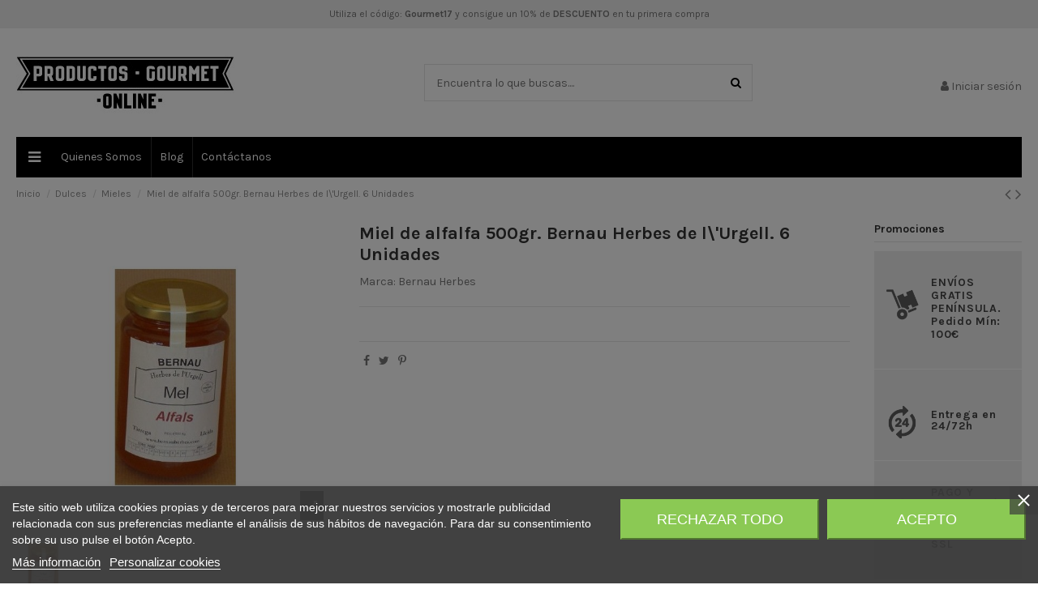

--- FILE ---
content_type: text/html; charset=utf-8
request_url: https://productosgourmet.online/dulces/mieles/miel-de-alfalfa-500gr-bernau-herbes-de-l-urgell.html
body_size: 24617
content:
<!doctype html>
<html lang="es">

<head>
    
        
  <meta charset="utf-8">


  <meta http-equiv="x-ua-compatible" content="ie=edge">



  


  
  



  <title>Miel de alfalfa 500gr. Bernau Herbes de l\&#039;Urgell. 6 Unidades</title>
  
    
  
  
    
  
  <meta name="description" content="">
  <meta name="keywords" content="">
    
      <link rel="canonical" href="https://productosgourmet.online/dulces/mieles/miel-de-alfalfa-500gr-bernau-herbes-de-l-urgell.html">
    

  
      

  
     <script type="application/ld+json">
 {
   "@context": "https://schema.org",
   "@type": "Organization",
   "name" : "Productos Gourmet",
   "url" : "https://productosgourmet.online/"
       ,"logo": {
       "@type": "ImageObject",
       "url":"https://productosgourmet.online/img/productos-gourmet-logo-1487164051.jpg"
     }
    }
</script>

<script type="application/ld+json">
  {
    "@context": "https://schema.org",
    "@type": "WebPage",
    "isPartOf": {
      "@type": "WebSite",
      "url":  "https://productosgourmet.online/",
      "name": "Productos Gourmet"
    },
    "name": "Miel de alfalfa 500gr. Bernau Herbes de l\&#039;Urgell. 6 Unidades",
    "url":  "https://productosgourmet.online/dulces/mieles/miel-de-alfalfa-500gr-bernau-herbes-de-l-urgell.html"
  }
</script>


  <script type="application/ld+json">
    {
      "@context": "https://schema.org",
      "@type": "BreadcrumbList",
      "itemListElement": [
                  {
            "@type": "ListItem",
            "position": 1,
            "name": "Inicio",
            "item": "https://productosgourmet.online/"
          },              {
            "@type": "ListItem",
            "position": 2,
            "name": "Dulces",
            "item": "https://productosgourmet.online/dulces/"
          },              {
            "@type": "ListItem",
            "position": 3,
            "name": "Mieles",
            "item": "https://productosgourmet.online/dulces/mieles/"
          },              {
            "@type": "ListItem",
            "position": 4,
            "name": "Miel de alfalfa 500gr. Bernau Herbes de l\&#039;Urgell. 6 Unidades",
            "item": "https://productosgourmet.online/dulces/mieles/miel-de-alfalfa-500gr-bernau-herbes-de-l-urgell.html"
          }          ]
    }
  </script>


  

  
        <script type="application/ld+json">
  {
    "@context": "https://schema.org/",
    "@type": "Product",
    "@id": "#product-snippet-id",
    "name": "Miel de alfalfa 500gr. Bernau Herbes de l\&#039;Urgell. 6 Unidades",
    "description": "",
    "category": "Mieles",
    "image" :"https://productosgourmet.online/8284-home_default/miel-de-alfalfa-500gr-bernau-herbes-de-l-urgell.jpg",    "sku": "BER09",
    "mpn": "BER09"
    ,"gtin13": "6378608703925"
        ,
    "brand": {
      "@type": "Brand",
      "name": "Bernau Herbes"
    }
            ,
    "weight": {
        "@context": "https://schema.org",
        "@type": "QuantitativeValue",
        "value": "3.500000",
        "unitCode": "kg"
    }
          }
</script>


  
    
  



    <meta property="og:type" content="product">
    <meta property="og:url" content="https://productosgourmet.online/dulces/mieles/miel-de-alfalfa-500gr-bernau-herbes-de-l-urgell.html">
    <meta property="og:title" content="Miel de alfalfa 500gr. Bernau Herbes de l\&#039;Urgell. 6 Unidades">
    <meta property="og:site_name" content="Productos Gourmet">
    <meta property="og:description" content="">
            <meta property="og:image" content="https://productosgourmet.online/8284-thickbox_default/miel-de-alfalfa-500gr-bernau-herbes-de-l-urgell.jpg">
        <meta property="og:image:width" content="1100">
        <meta property="og:image:height" content="1422">
    




      <meta name="viewport" content="initial-scale=1,user-scalable=no,maximum-scale=1,width=device-width">
  




  <link rel="icon" type="image/vnd.microsoft.icon" href="https://productosgourmet.online/img/favicon.ico?1698329397">
  <link rel="shortcut icon" type="image/x-icon" href="https://productosgourmet.online/img/favicon.ico?1698329397">
    




    <link rel="stylesheet" href="https://productosgourmet.online/themes/warehouse/assets/cache/theme-b2d3f8430.css" type="text/css" media="all">




<link rel="preload" as="font"
      href="https://productosgourmet.online/themes/warehouse/assets/css/font-awesome/fonts/fontawesome-webfont.woff?v=4.7.0"
      type="font/woff" crossorigin="anonymous">
<link rel="preload" as="font"
      href="https://productosgourmet.online/themes/warehouse/assets/css/font-awesome/fonts/fontawesome-webfont.woff2?v=4.7.0"
      type="font/woff2" crossorigin="anonymous">


<link  rel="preload stylesheet"  as="style" href="https://productosgourmet.online/themes/warehouse/assets/css/font-awesome/css/font-awesome-preload.css"
       type="text/css" crossorigin="anonymous">





  

  <script>
        var check_bellow = "Por favor, marque a continuaci\u00f3n:";
        var elementorFrontendConfig = {"isEditMode":"","stretchedSectionContainer":"","instagramToken":false,"is_rtl":false,"ajax_csfr_token_url":"https:\/\/productosgourmet.online\/module\/iqitelementor\/Actions?process=handleCsfrToken&ajax=1"};
        var iqitTheme = {"rm_sticky":"0","rm_breakpoint":0,"op_preloader":"0","cart_style":"floating","cart_confirmation":"modal","h_layout":"1","f_fixed":"","f_layout":"3","h_absolute":"0","h_sticky":"menu","hw_width":"inherit","mm_content":"desktop","hm_submenu_width":"default","h_search_type":"full","pl_lazyload":true,"pl_infinity":false,"pl_rollover":true,"pl_crsl_autoplay":false,"pl_slider_ld":4,"pl_slider_d":4,"pl_slider_t":3,"pl_slider_p":2,"pp_thumbs":"bottom","pp_zoom":"inner","pp_image_layout":"carousel","pp_tabs":"tabh","pl_grid_qty":false};
        var iqitcountdown_days = "d.";
        var iqitfdc_from = 0;
        var iqitmegamenu = {"sticky":"false","containerSelector":"#wrapper > .container"};
        var p_version = "8.1";
        var p_version_short = "8";
        var prestashop = {"cart":{"products":[],"totals":{"total":{"type":"total","label":"Total","amount":0,"value":"0,00\u00a0\u20ac"},"total_including_tax":{"type":"total","label":"Total (impuestos incl.)","amount":0,"value":"0,00\u00a0\u20ac"},"total_excluding_tax":{"type":"total","label":"Total (impuestos excl.)","amount":0,"value":"0,00\u00a0\u20ac"}},"subtotals":{"products":{"type":"products","label":"Subtotal","amount":0,"value":"0,00\u00a0\u20ac"},"discounts":null,"shipping":{"type":"shipping","label":"Transporte","amount":0,"value":""},"tax":null},"products_count":0,"summary_string":"0 art\u00edculos","vouchers":{"allowed":1,"added":[]},"discounts":[],"minimalPurchase":0,"minimalPurchaseRequired":""},"currency":{"id":1,"name":"Euro","iso_code":"EUR","iso_code_num":"978","sign":"\u20ac"},"customer":{"lastname":null,"firstname":null,"email":null,"birthday":null,"newsletter":null,"newsletter_date_add":null,"optin":null,"website":null,"company":null,"siret":null,"ape":null,"is_logged":false,"gender":{"type":null,"name":null},"addresses":[]},"country":{"id_zone":9,"id_currency":0,"call_prefix":34,"iso_code":"ES","active":"1","contains_states":"1","need_identification_number":"1","need_zip_code":"1","zip_code_format":"NNNNN","display_tax_label":"1","name":"Espa\u00f1a","id":6},"language":{"name":"Espa\u00f1ol (Spanish)","iso_code":"es","locale":"es-ES","language_code":"es-es","active":"1","is_rtl":"0","date_format_lite":"d\/m\/Y","date_format_full":"d\/m\/Y H:i:s","id":1},"page":{"title":"","canonical":"https:\/\/productosgourmet.online\/dulces\/mieles\/miel-de-alfalfa-500gr-bernau-herbes-de-l-urgell.html","meta":{"title":"Miel de alfalfa 500gr. Bernau Herbes de l\\'Urgell. 6 Unidades","description":"","keywords":"","robots":"index"},"page_name":"product","body_classes":{"lang-es":true,"lang-rtl":false,"country-ES":true,"currency-EUR":true,"layout-full-width":true,"page-product":true,"tax-display-enabled":true,"page-customer-account":false,"product-id-1379":true,"product-Miel de alfalfa 500gr. Bernau Herbes de l\\'Urgell. 6 Unidades":true,"product-id-category-49":true,"product-id-manufacturer-140":true,"product-id-supplier-0":true,"product-available-for-order":true},"admin_notifications":[],"password-policy":{"feedbacks":{"0":"Muy d\u00e9bil","1":"D\u00e9bil","2":"Promedio","3":"Fuerte","4":"Muy fuerte","Straight rows of keys are easy to guess":"Una serie seguida de teclas de la misma fila es f\u00e1cil de adivinar","Short keyboard patterns are easy to guess":"Los patrones de teclado cortos son f\u00e1ciles de adivinar","Use a longer keyboard pattern with more turns":"Usa un patr\u00f3n de teclado m\u00e1s largo y con m\u00e1s giros","Repeats like \"aaa\" are easy to guess":"Las repeticiones como \u00abaaa\u00bb son f\u00e1ciles de adivinar","Repeats like \"abcabcabc\" are only slightly harder to guess than \"abc\"":"Las repeticiones como \"abcabcabc\" son solo un poco m\u00e1s dif\u00edciles de adivinar que \"abc\"","Sequences like abc or 6543 are easy to guess":"Las secuencias como \"abc\" o \"6543\" son f\u00e1ciles de adivinar","Recent years are easy to guess":"Los a\u00f1os recientes son f\u00e1ciles de adivinar","Dates are often easy to guess":"Las fechas suelen ser f\u00e1ciles de adivinar","This is a top-10 common password":"Esta es una de las 10 contrase\u00f1as m\u00e1s comunes","This is a top-100 common password":"Esta es una de las 100 contrase\u00f1as m\u00e1s comunes","This is a very common password":"Esta contrase\u00f1a es muy com\u00fan","This is similar to a commonly used password":"Esta contrase\u00f1a es similar a otras contrase\u00f1as muy usadas","A word by itself is easy to guess":"Una palabra que por s\u00ed misma es f\u00e1cil de adivinar","Names and surnames by themselves are easy to guess":"Los nombres y apellidos completos son f\u00e1ciles de adivinar","Common names and surnames are easy to guess":"Los nombres comunes y los apellidos son f\u00e1ciles de adivinar","Use a few words, avoid common phrases":"Usa varias palabras, evita frases comunes","No need for symbols, digits, or uppercase letters":"No se necesitan s\u00edmbolos, d\u00edgitos o letras may\u00fasculas","Avoid repeated words and characters":"Evita repetir palabras y caracteres","Avoid sequences":"Evita secuencias","Avoid recent years":"Evita a\u00f1os recientes","Avoid years that are associated with you":"Evita a\u00f1os que puedan asociarse contigo","Avoid dates and years that are associated with you":"Evita a\u00f1os y fechas que puedan asociarse contigo","Capitalization doesn't help very much":"Las may\u00fasculas no ayudan mucho","All-uppercase is almost as easy to guess as all-lowercase":"Todo en may\u00fasculas es casi tan f\u00e1cil de adivinar como en min\u00fasculas","Reversed words aren't much harder to guess":"Las palabras invertidas no son mucho m\u00e1s dif\u00edciles de adivinar","Predictable substitutions like '@' instead of 'a' don't help very much":"Las sustituciones predecibles como usar \"@\" en lugar de \"a\" no ayudan mucho","Add another word or two. Uncommon words are better.":"A\u00f1ade una o dos palabras m\u00e1s. Es mejor usar palabras poco habituales."}}},"shop":{"name":"Productos Gourmet","logo":"https:\/\/productosgourmet.online\/img\/productos-gourmet-logo-1487164051.jpg","stores_icon":"https:\/\/productosgourmet.online\/img\/logo_stores.png","favicon":"https:\/\/productosgourmet.online\/img\/favicon.ico"},"core_js_public_path":"\/themes\/","urls":{"base_url":"https:\/\/productosgourmet.online\/","current_url":"https:\/\/productosgourmet.online\/dulces\/mieles\/miel-de-alfalfa-500gr-bernau-herbes-de-l-urgell.html","shop_domain_url":"https:\/\/productosgourmet.online","img_ps_url":"https:\/\/productosgourmet.online\/img\/","img_cat_url":"https:\/\/productosgourmet.online\/img\/c\/","img_lang_url":"https:\/\/productosgourmet.online\/img\/l\/","img_prod_url":"https:\/\/productosgourmet.online\/img\/p\/","img_manu_url":"https:\/\/productosgourmet.online\/img\/m\/","img_sup_url":"https:\/\/productosgourmet.online\/img\/su\/","img_ship_url":"https:\/\/productosgourmet.online\/img\/s\/","img_store_url":"https:\/\/productosgourmet.online\/img\/st\/","img_col_url":"https:\/\/productosgourmet.online\/img\/co\/","img_url":"https:\/\/productosgourmet.online\/themes\/warehouse\/assets\/img\/","css_url":"https:\/\/productosgourmet.online\/themes\/warehouse\/assets\/css\/","js_url":"https:\/\/productosgourmet.online\/themes\/warehouse\/assets\/js\/","pic_url":"https:\/\/productosgourmet.online\/upload\/","theme_assets":"https:\/\/productosgourmet.online\/themes\/warehouse\/assets\/","theme_dir":"https:\/\/productosgourmet.online\/themes\/warehouse\/","pages":{"address":"https:\/\/productosgourmet.online\/direccion","addresses":"https:\/\/productosgourmet.online\/direcciones","authentication":"https:\/\/productosgourmet.online\/inicio-sesion","manufacturer":"https:\/\/productosgourmet.online\/marcas","cart":"https:\/\/productosgourmet.online\/carrito","category":"https:\/\/productosgourmet.online\/index.php?controller=category","cms":"https:\/\/productosgourmet.online\/index.php?controller=cms","contact":"https:\/\/productosgourmet.online\/contactanos","discount":"https:\/\/productosgourmet.online\/descuento","guest_tracking":"https:\/\/productosgourmet.online\/seguimiento-cliente-no-registrado","history":"https:\/\/productosgourmet.online\/historial-compra","identity":"https:\/\/productosgourmet.online\/datos-personales","index":"https:\/\/productosgourmet.online\/","my_account":"https:\/\/productosgourmet.online\/mi-cuenta","order_confirmation":"https:\/\/productosgourmet.online\/confirmacion-pedido","order_detail":"https:\/\/productosgourmet.online\/index.php?controller=order-detail","order_follow":"https:\/\/productosgourmet.online\/seguimiento-pedido","order":"https:\/\/productosgourmet.online\/pedido","order_return":"https:\/\/productosgourmet.online\/index.php?controller=order-return","order_slip":"https:\/\/productosgourmet.online\/vales","pagenotfound":"https:\/\/productosgourmet.online\/pagina-no-ecnontrada","password":"https:\/\/productosgourmet.online\/recuperacion-contrasena","pdf_invoice":"https:\/\/productosgourmet.online\/index.php?controller=pdf-invoice","pdf_order_return":"https:\/\/productosgourmet.online\/index.php?controller=pdf-order-return","pdf_order_slip":"https:\/\/productosgourmet.online\/index.php?controller=pdf-order-slip","prices_drop":"https:\/\/productosgourmet.online\/ofertas","product":"https:\/\/productosgourmet.online\/index.php?controller=product","registration":"https:\/\/productosgourmet.online\/index.php?controller=registration","search":"https:\/\/productosgourmet.online\/buscar","sitemap":"https:\/\/productosgourmet.online\/mapa-web","stores":"https:\/\/productosgourmet.online\/tiendas","supplier":"https:\/\/productosgourmet.online\/proveedor","new_products":"https:\/\/productosgourmet.online\/nuevos-productos","brands":"https:\/\/productosgourmet.online\/marcas","register":"https:\/\/productosgourmet.online\/index.php?controller=registration","order_login":"https:\/\/productosgourmet.online\/pedido?login=1"},"alternative_langs":[],"actions":{"logout":"https:\/\/productosgourmet.online\/?mylogout="},"no_picture_image":{"bySize":{"small_default":{"url":"https:\/\/productosgourmet.online\/img\/p\/es-default-small_default.jpg","width":98,"height":127},"cart_default":{"url":"https:\/\/productosgourmet.online\/img\/p\/es-default-cart_default.jpg","width":125,"height":162},"home_default":{"url":"https:\/\/productosgourmet.online\/img\/p\/es-default-home_default.jpg","width":236,"height":305},"large_default":{"url":"https:\/\/productosgourmet.online\/img\/p\/es-default-large_default.jpg","width":381,"height":492},"medium_default":{"url":"https:\/\/productosgourmet.online\/img\/p\/es-default-medium_default.jpg","width":452,"height":584},"thickbox_default":{"url":"https:\/\/productosgourmet.online\/img\/p\/es-default-thickbox_default.jpg","width":1100,"height":1422}},"small":{"url":"https:\/\/productosgourmet.online\/img\/p\/es-default-small_default.jpg","width":98,"height":127},"medium":{"url":"https:\/\/productosgourmet.online\/img\/p\/es-default-large_default.jpg","width":381,"height":492},"large":{"url":"https:\/\/productosgourmet.online\/img\/p\/es-default-thickbox_default.jpg","width":1100,"height":1422},"legend":""}},"configuration":{"display_taxes_label":true,"display_prices_tax_incl":true,"is_catalog":true,"show_prices":true,"opt_in":{"partner":true},"quantity_discount":{"type":"discount","label":"Descuento unitario"},"voucher_enabled":1,"return_enabled":0},"field_required":[],"breadcrumb":{"links":[{"title":"Inicio","url":"https:\/\/productosgourmet.online\/"},{"title":"Dulces","url":"https:\/\/productosgourmet.online\/dulces\/"},{"title":"Mieles","url":"https:\/\/productosgourmet.online\/dulces\/mieles\/"},{"title":"Miel de alfalfa 500gr. Bernau Herbes de l\\'Urgell. 6 Unidades","url":"https:\/\/productosgourmet.online\/dulces\/mieles\/miel-de-alfalfa-500gr-bernau-herbes-de-l-urgell.html"}],"count":4},"link":{"protocol_link":"https:\/\/","protocol_content":"https:\/\/"},"time":1764232817,"static_token":"dbc2501bfacd1a1d733e69232f7c982a","token":"ae7fdadfb7e4ed517f782ae583d1d719","debug":false};
        var psemailsubscription_subscription = "https:\/\/productosgourmet.online\/module\/ps_emailsubscription\/subscription";
        var re_position = "inline";
        var re_size = "normal";
        var re_theme = "light";
        var re_version = "1";
        var site_key = "6LeB1lAUAAAAAB33AK8GfxOX14OQ1VZZAcyaYKjE";
        var there_is1 = "Hay 1 error";
        var validate_first = "No soy un robot, haga clic de nuevo en suscribirse.";
        var whitelist_m = "";
        var whitelisted = false;
        var wrong_captcha = "Captcha incorrecto.";
      </script>



  

<script type="text/javascript">
    var lgcookieslaw_consent_mode = 0;
    var lgcookieslaw_banner_url_ajax_controller = "https://productosgourmet.online/module/lgcookieslaw/ajax";     var lgcookieslaw_cookie_values = null;     var lgcookieslaw_saved_preferences = 0;
    var lgcookieslaw_ajax_calls_token = "1715a8a27ff3ad610ef567a15733a94b";
    var lgcookieslaw_reload = 0;
    var lgcookieslaw_block_navigation = 1;
    var lgcookieslaw_banner_position = 2;
    var lgcookieslaw_show_fixed_button = 1;
    var lgcookieslaw_save_user_consent = 1;
    var lgcookieslaw_reject_cookies_when_closing_banner = 1;
</script>




    
                <meta property="product:weight:value" content="3.500000">
        <meta property="product:weight:units" content="kg">
    
    

    </head>

<body id="product" class="lang-es country-es currency-eur layout-full-width page-product tax-display-enabled product-id-1379 product-miel-de-alfalfa-500gr--bernau-herbes-de-l--urgell--6-unidades product-id-category-49 product-id-manufacturer-140 product-id-supplier-0 product-available-for-order body-desktop-header-style-w-1">


    




    


<main id="main-page-content"  >
    
            

    <header id="header" class="desktop-header-style-w-1">
        
            
  <div class="header-banner">
    
  </div>




            <nav class="header-nav">
        <div class="container">
    
        <div class="row justify-content-between">
            <div class="col col-auto col-md left-nav">
                                
            </div>
            <div class="col col-auto center-nav text-center">
                
      
    <div id="iqithtmlandbanners-block-2"  class="d-inline-block">
        <div class="rte-content d-inline-block">
            <p>Utiliza el código: <b>Gourmet17</b> y consigue un 10% de <b>DESCUENTO</b> en tu primera compra</p>
        </div>
    </div>


  

             </div>
            <div class="col col-auto col-md right-nav text-right">
                
             </div>
        </div>

                        </div>
            </nav>
        



<div id="desktop-header" class="desktop-header-style-1">
    
            
<div class="header-top">
    <div id="desktop-header-container" class="container">
        <div class="row align-items-center">
                            <div class="col col-auto col-header-left">
                    <div id="desktop_logo">
                        
  <a href="https://productosgourmet.online/">
    <img class="logo img-fluid"
         src="https://productosgourmet.online/img/productos-gourmet-logo-1487164051.jpg"
                  alt="Productos Gourmet"
         width="270"
         height="84"
    >
  </a>

                    </div>
                    
                </div>
                <div class="col col-header-center">
                                        <!-- Block search module TOP -->

<!-- Block search module TOP -->
<div id="search_widget" class="search-widget" data-search-controller-url="https://productosgourmet.online/module/iqitsearch/searchiqit">
    <form method="get" action="https://productosgourmet.online/module/iqitsearch/searchiqit">
        <div class="input-group">
            <input type="text" name="s" value="" data-all-text="Mostrar todo"
                   data-blog-text="Entrada blog"
                   data-product-text="Producto"
                   data-brands-text="Marca"
                   autocomplete="off" autocorrect="off" autocapitalize="off" spellcheck="false"
                   placeholder="Encuentra lo que buscas...." class="form-control form-search-control" />
            <button type="submit" class="search-btn">
                <i class="fa fa-search"></i>
            </button>
        </div>
    </form>
</div>
<!-- /Block search module TOP -->

<!-- /Block search module TOP -->


                    
                </div>
                        <div class="col col-auto col-header-right text-right">
                
                <div id="user_info">
            <a
                href="https://productosgourmet.online/inicio-sesion?back=https%3A%2F%2Fproductosgourmet.online%2Fdulces%2Fmieles%2Fmiel-de-alfalfa-500gr-bernau-herbes-de-l-urgell.html"
                title="Acceda a su cuenta de cliente"
                rel="nofollow"
        ><i class="fa fa-user" aria-hidden="true"></i>
            <span>Iniciar sesión</span>
        </a>
    </div>


                
            </div>
            <div class="col-12">
                <div class="row">
                    
                </div>
            </div>
        </div>
    </div>
</div>
<div class="container iqit-megamenu-container"><div id="iqitmegamenu-wrapper" class="iqitmegamenu-wrapper iqitmegamenu-all">
	<div class="container container-iqitmegamenu">
		<div id="iqitmegamenu-horizontal" class="iqitmegamenu  clearfix" role="navigation">

			
				<div class="cbp-vertical-on-top">
					
<nav id="cbp-hrmenu1" class="cbp-hrmenu  iqitmegamenu-all cbp-vertical ">
	<div class="cbp-vertical-title"><i class="fa fa-bars cbp-iconbars"></i> <span class="cbp-vertical-title-text">Navigation</span></div>
					<ul id="cbp-hrmenu1-ul">
												<li id="cbp-hrmenu-tab-6" class="cbp-hrmenu-tab cbp-hrmenu-tab-6 ">
	<a href="https://productosgourmet.online/productos-asiaticos/" onclick="" >																 <img src="/img/cms/iconos/prodas2.png" alt="Productos asiáticos" class="cbp-mainlink-iicon" />								<span>Productos asiáticos</span>														</a>
													</li>
												<li id="cbp-hrmenu-tab-7" class="cbp-hrmenu-tab cbp-hrmenu-tab-7 ">
	<a href="https://productosgourmet.online/dulces/" onclick="" >																 <img src="/img/cms/iconos/dulce3.png" alt="Dulces" class="cbp-mainlink-iicon" />								<span>Dulces</span>														</a>
													</li>
												<li id="cbp-hrmenu-tab-8" class="cbp-hrmenu-tab cbp-hrmenu-tab-8 ">
	<a href="https://productosgourmet.online/caviar/" onclick="" >																 <img src="/img/cms/iconos/caviar2.png" alt="Caviar" class="cbp-mainlink-iicon" />								<span>Caviar</span>														</a>
													</li>
												<li id="cbp-hrmenu-tab-9" class="cbp-hrmenu-tab cbp-hrmenu-tab-9 ">
	<a href="https://productosgourmet.online/salsas-confituras-y-pates/" onclick="" >																 <img src="/img/cms/iconos/salsa2.png" alt="Salsas, confituras y pates" class="cbp-mainlink-iicon" />								<span>Salsas, confituras y pates</span>														</a>
													</li>
												<li id="cbp-hrmenu-tab-10" class="cbp-hrmenu-tab cbp-hrmenu-tab-10 ">
	<a href="https://productosgourmet.online/aceite-y-condimentos/" onclick="" >																 <img src="/img/cms/iconos/oil2.png" alt="Aceite y Condimentos" class="cbp-mainlink-iicon" />								<span>Aceite y Condimentos</span>														</a>
													</li>
												<li id="cbp-hrmenu-tab-11" class="cbp-hrmenu-tab cbp-hrmenu-tab-11 ">
	<a href="https://productosgourmet.online/sales-especias-y-hierbas-aromaticas/" onclick="" >																 <img src="/img/cms/iconos/salt2.png" alt="Sales, especias y hierbas" class="cbp-mainlink-iicon" />								<span>Sales, especias y hierbas</span>														</a>
													</li>
												<li id="cbp-hrmenu-tab-12" class="cbp-hrmenu-tab cbp-hrmenu-tab-12 ">
	<a href="https://productosgourmet.online/cafe-te-e-infusiones/" onclick="" >																 <img src="/img/cms/iconos/cafe2.png" alt="Café, Té e Infusiones" class="cbp-mainlink-iicon" />								<span>Café, Té e Infusiones</span>														</a>
													</li>
												<li id="cbp-hrmenu-tab-13" class="cbp-hrmenu-tab cbp-hrmenu-tab-13 ">
	<a href="https://productosgourmet.online/pastas-y-arroces/" onclick="" >																 <img src="/img/cms/iconos/pasta2.png" alt="Pastas y Arroces" class="cbp-mainlink-iicon" />								<span>Pastas y Arroces</span>														</a>
													</li>
												<li id="cbp-hrmenu-tab-14" class="cbp-hrmenu-tab cbp-hrmenu-tab-14 ">
	<a href="https://productosgourmet.online/aperitivos-y-conservas/" onclick="" >																 <img src="/img/cms/iconos/conserva2.png" alt="Aperitivos y Conservas" class="cbp-mainlink-iicon" />								<span>Aperitivos y Conservas</span>														</a>
													</li>
												<li id="cbp-hrmenu-tab-15" class="cbp-hrmenu-tab cbp-hrmenu-tab-15 ">
	<a href="https://productosgourmet.online/embutidos-y-quesos/" onclick="" >																 <img src="/img/cms/iconos/ham2.png" alt="Embutidos y quesos" class="cbp-mainlink-iicon" />								<span>Embutidos y quesos</span>														</a>
													</li>
												<li id="cbp-hrmenu-tab-16" class="cbp-hrmenu-tab cbp-hrmenu-tab-16 ">
	<a href="https://productosgourmet.online/vinos-y-bebidas/" onclick="" >																 <img src="/img/cms/iconos/vino2.png" alt="Vinos y bebidas" class="cbp-mainlink-iicon" />								<span>Vinos y bebidas</span>														</a>
													</li>
												<li id="cbp-hrmenu-tab-17" class="cbp-hrmenu-tab cbp-hrmenu-tab-17 ">
	<a href="https://productosgourmet.online/regalos-y-packs/" onclick="" >																 <img src="/img/cms/iconos/present2.png" alt="Packs y Regalos Gourmet" class="cbp-mainlink-iicon" />								<span>Packs y Regalos Gourmet</span>														</a>
													</li>
												<li id="cbp-hrmenu-tab-18" class="cbp-hrmenu-tab cbp-hrmenu-tab-18 ">
	<a href="https://productosgourmet.online/catering/" onclick="" >																 <img src="/img/cms/iconos/ferran2.png" alt="Catering" class="cbp-mainlink-iicon" />								<span>Catering</span>														</a>
													</li>
												<li id="cbp-hrmenu-tab-19" class="cbp-hrmenu-tab cbp-hrmenu-tab-19 ">
	<a href="https://productosgourmet.online/venta-por-cajas/" onclick="" >																								<span>Venta por Cajas</span> <i class="fa fa-angle-right cbp-submenu-aindicator"></i>														</a>
														<div class="cbp-hrsub-wrapper">
							<div class="cbp-hrsub col-3">
								<div class="cbp-hrsub-inner">

									
																																	




<div class="row menu_row menu-element  first_rows menu-element-id-1">
                

                                                




    <div class="col-12 cbp-menu-column cbp-menu-element menu-element-id-2 ">
        <div class="cbp-menu-column-inner">
                        
                
                
                    
                                                    <div class="row cbp-categories-row">
                                                                                                            <div class="col-12">
                                            <div class="cbp-category-link-w"><a href="https://productosgourmet.online/aceite-y-condimentos/"
                                                                                class="cbp-column-title nav-link cbp-category-title">Aceite y Condimentos</a>
                                                                                                                                                    
    <ul class="cbp-links cbp-category-tree"><li ><div class="cbp-category-link-w"><a href="https://productosgourmet.online/aceite-y-condimentos/aceites/">Aceites</a></div></li><li ><div class="cbp-category-link-w"><a href="https://productosgourmet.online/aceite-y-condimentos/vinagres/">Vinagres</a></div></li></ul>

                                                                                            </div>
                                        </div>
                                                                                                                                                <div class="col-12">
                                            <div class="cbp-category-link-w"><a href="https://productosgourmet.online/aperitivos-y-conservas/"
                                                                                class="cbp-column-title nav-link cbp-category-title">Aperitivos y Conservas</a>
                                                                                                                                                    
    <ul class="cbp-links cbp-category-tree"><li ><div class="cbp-category-link-w"><a href="https://productosgourmet.online/aperitivos-y-conservas/conservas/">Conservas</a></div></li><li ><div class="cbp-category-link-w"><a href="https://productosgourmet.online/aperitivos-y-conservas/aceitunas/">Aceitunas</a></div></li><li ><div class="cbp-category-link-w"><a href="https://productosgourmet.online/aperitivos-y-conservas/frutos-secos/">Frutos secos</a></div></li><li ><div class="cbp-category-link-w"><a href="https://productosgourmet.online/aperitivos-y-conservas/chips-snacks/">Chips y Snacks</a></div></li><li ><div class="cbp-category-link-w"><a href="https://productosgourmet.online/aperitivos-y-conservas/tostaditas/">Tostaditas</a></div></li></ul>

                                                                                            </div>
                                        </div>
                                                                                                                                                <div class="col-12">
                                            <div class="cbp-category-link-w"><a href="https://productosgourmet.online/cafe-te-e-infusiones/"
                                                                                class="cbp-column-title nav-link cbp-category-title">Café, Te e Infusiones</a>
                                                                                                                                                    
    <ul class="cbp-links cbp-category-tree"><li ><div class="cbp-category-link-w"><a href="https://productosgourmet.online/cafe-te-e-infusiones/infusiones/">Infusiones</a></div></li><li ><div class="cbp-category-link-w"><a href="https://productosgourmet.online/cafe-te-e-infusiones/tes/">Tés</a></div></li><li ><div class="cbp-category-link-w"><a href="https://productosgourmet.online/cafe-te-e-infusiones/cafes/">Cafés</a></div></li></ul>

                                                                                            </div>
                                        </div>
                                                                                                                                                <div class="col-12">
                                            <div class="cbp-category-link-w"><a href="https://productosgourmet.online/caviar/"
                                                                                class="cbp-column-title nav-link cbp-category-title">Caviar</a>
                                                                                                                                                    
    <ul class="cbp-links cbp-category-tree"><li ><div class="cbp-category-link-w"><a href="https://productosgourmet.online/caviar/caviar-ecologico/">Caviar ecológico</a></div></li><li ><div class="cbp-category-link-w"><a href="https://productosgourmet.online/caviar/caviar-salvaje/">Caviar salvaje</a></div></li><li ><div class="cbp-category-link-w"><a href="https://productosgourmet.online/caviar/caviar-de-cultivo/">Caviar de cultivo</a></div></li><li ><div class="cbp-category-link-w"><a href="https://productosgourmet.online/caviar/caviar-de-trucha-y-salmon/">Caviar de trucha y salmón</a></div></li><li ><div class="cbp-category-link-w"><a href="https://productosgourmet.online/caviar/derivados-del-caviar/">Derivados del caviar</a></div></li></ul>

                                                                                            </div>
                                        </div>
                                                                                                                                                <div class="col-12">
                                            <div class="cbp-category-link-w"><a href="https://productosgourmet.online/salsas-confituras-y-pates/"
                                                                                class="cbp-column-title nav-link cbp-category-title">Salsas, confituras y pates</a>
                                                                                                                                                    
    <ul class="cbp-links cbp-category-tree"><li ><div class="cbp-category-link-w"><a href="https://productosgourmet.online/salsas-confituras-y-pates/salsas/">Salsas</a></div></li><li ><div class="cbp-category-link-w"><a href="https://productosgourmet.online/salsas-confituras-y-pates/confituras/">Confituras</a></div></li><li ><div class="cbp-category-link-w"><a href="https://productosgourmet.online/salsas-confituras-y-pates/pates/">Patés</a></div></li></ul>

                                                                                            </div>
                                        </div>
                                                                                                                                                <div class="col-12">
                                            <div class="cbp-category-link-w"><a href="https://productosgourmet.online/pastas-y-arroces/"
                                                                                class="cbp-column-title nav-link cbp-category-title">Pastas y Arroces</a>
                                                                                                                                                    
    <ul class="cbp-links cbp-category-tree"><li ><div class="cbp-category-link-w"><a href="https://productosgourmet.online/pastas-y-arroces/pastas/">Pastas</a></div></li><li ><div class="cbp-category-link-w"><a href="https://productosgourmet.online/pastas-y-arroces/arroces/">Arroces</a></div></li><li ><div class="cbp-category-link-w"><a href="https://productosgourmet.online/pastas-y-arroces/platos-preparados/">Platos preparados</a></div></li></ul>

                                                                                            </div>
                                        </div>
                                                                                                                                                <div class="col-12">
                                            <div class="cbp-category-link-w"><a href="https://productosgourmet.online/embutidos-y-quesos/"
                                                                                class="cbp-column-title nav-link cbp-category-title">Embutidos y quesos</a>
                                                                                                                                                    
    <ul class="cbp-links cbp-category-tree"><li ><div class="cbp-category-link-w"><a href="https://productosgourmet.online/embutidos-y-quesos/embutidos/">Embutidos</a></div></li><li ><div class="cbp-category-link-w"><a href="https://productosgourmet.online/embutidos-y-quesos/quesos/">Quesos</a></div></li></ul>

                                                                                            </div>
                                        </div>
                                                                                                                                                <div class="col-12">
                                            <div class="cbp-category-link-w"><a href="https://productosgourmet.online/sales-especias-y-hierbas-aromaticas/"
                                                                                class="cbp-column-title nav-link cbp-category-title">Sales, especias y hierbas aromáticas</a>
                                                                                                                                                    
    <ul class="cbp-links cbp-category-tree"><li ><div class="cbp-category-link-w"><a href="https://productosgourmet.online/sales-especias-y-hierbas-aromaticas/especias/">Especias</a></div></li><li ><div class="cbp-category-link-w"><a href="https://productosgourmet.online/sales-especias-y-hierbas-aromaticas/hierbas-aromaticas/">Hierbas aromáticas</a></div></li><li ><div class="cbp-category-link-w"><a href="https://productosgourmet.online/sales-especias-y-hierbas-aromaticas/sales/">Sales</a></div></li><li ><div class="cbp-category-link-w"><a href="https://productosgourmet.online/sales-especias-y-hierbas-aromaticas/oro-y-plata-comestible/">Oro y Plata comestible</a></div></li><li ><div class="cbp-category-link-w"><a href="https://productosgourmet.online/sales-especias-y-hierbas-aromaticas/especias-japonesas/">Especias japonesas</a></div></li></ul>

                                                                                            </div>
                                        </div>
                                                                                                                                                <div class="col-12">
                                            <div class="cbp-category-link-w"><a href="https://productosgourmet.online/vinos-y-bebidas/"
                                                                                class="cbp-column-title nav-link cbp-category-title">Vinos y bebidas</a>
                                                                                                                                                    
    <ul class="cbp-links cbp-category-tree"><li ><div class="cbp-category-link-w"><a href="https://productosgourmet.online/vinos-y-bebidas/cervezas-premium/">Cervezas premium</a></div></li><li ><div class="cbp-category-link-w"><a href="https://productosgourmet.online/vinos-y-bebidas/brandy/">Brandy</a></div></li><li ><div class="cbp-category-link-w"><a href="https://productosgourmet.online/vinos-y-bebidas/whiskys/">Whiskys</a></div></li><li ><div class="cbp-category-link-w"><a href="https://productosgourmet.online/vinos-y-bebidas/espumosos/">Espumosos</a></div></li><li ><div class="cbp-category-link-w"><a href="https://productosgourmet.online/vinos-y-bebidas/vino-blanco/">Vino Blanco</a></div></li><li ><div class="cbp-category-link-w"><a href="https://productosgourmet.online/vinos-y-bebidas/vino-tinto/">Vino Tinto</a></div></li><li ><div class="cbp-category-link-w"><a href="https://productosgourmet.online/vinos-y-bebidas/zumos/">Zumos</a></div></li><li ><div class="cbp-category-link-w"><a href="https://productosgourmet.online/vinos-y-bebidas/sangrias/">Sangrías</a></div></li><li ><div class="cbp-category-link-w"><a href="https://productosgourmet.online/vinos-y-bebidas/vino-rosado/">Vino Rosado</a></div></li><li ><div class="cbp-category-link-w"><a href="https://productosgourmet.online/vinos-y-bebidas/vermouth/">Vermouth</a></div></li><li ><div class="cbp-category-link-w"><a href="https://productosgourmet.online/vinos-y-bebidas/licores/">Licores</a></div></li><li ><div class="cbp-category-link-w"><a href="https://productosgourmet.online/vinos-y-bebidas/ginebras/">Ginebras</a></div></li><li ><div class="cbp-category-link-w"><a href="https://productosgourmet.online/vinos-y-bebidas/vodkas/">Vodkas</a></div></li><li ><div class="cbp-category-link-w"><a href="https://productosgourmet.online/vinos-y-bebidas/ron/">Ron</a></div></li><li ><div class="cbp-category-link-w"><a href="https://productosgourmet.online/vinos-y-bebidas/tequilas/">Tequilas</a></div></li></ul>

                                                                                            </div>
                                        </div>
                                                                                                </div>
                                            
                
            

            
            </div>    </div>
                            
                </div>
																					
									
								</div>
							</div></div>
													</li>
											</ul>
				</nav>

				</div>
						
			<nav id="cbp-hrmenu" class="cbp-hrmenu cbp-horizontal cbp-hrsub-narrow">
				<ul>
											<li id="cbp-hrmenu-tab-3"
							class="cbp-hrmenu-tab cbp-hrmenu-tab-3 ">
							<a href="https://productosgourmet.online/content/quienes-somos.html" class="nav-link" 
										>
										

										<span class="cbp-tab-title">
											Quienes Somos</span>
																			</a>
																</li>
												<li id="cbp-hrmenu-tab-4"
							class="cbp-hrmenu-tab cbp-hrmenu-tab-4 ">
							<a href="/blog" class="nav-link" 
										>
										

										<span class="cbp-tab-title">
											Blog</span>
																			</a>
																</li>
												<li id="cbp-hrmenu-tab-5"
							class="cbp-hrmenu-tab cbp-hrmenu-tab-5 ">
							<a href="/contactanos" class="nav-link" 
										>
										

										<span class="cbp-tab-title">
											Contáctanos</span>
																			</a>
																</li>
											</ul>
				</nav>
			</div>
		</div>
		<div id="sticky-cart-wrapper"></div>
	</div>

		<div id="_desktop_iqitmegamenu-mobile">
		<div id="iqitmegamenu-mobile"
			class="mobile-menu js-mobile-menu  h-100  d-flex flex-column">

			<div class="mm-panel__header  mobile-menu__header-wrapper px-2 py-2">
				<div class="mobile-menu__header js-mobile-menu__header">

					<button type="button" class="mobile-menu__back-btn js-mobile-menu__back-btn btn">
						<span aria-hidden="true" class="fa fa-angle-left  align-middle mr-4"></span>
						<span class="mobile-menu__title js-mobile-menu__title paragraph-p1 align-middle"></span>
					</button>
					
				</div>
				<button type="button" class="btn btn-icon mobile-menu__close js-mobile-menu__close" aria-label="Close"
					data-toggle="dropdown">
					<span aria-hidden="true" class="fa fa-times"></span>
				</button>
			</div>

			<div class="position-relative mobile-menu__content flex-grow-1 mx-c16 my-c24 ">
				<ul
					class="position-absolute h-100  w-100  m-0 mm-panel__scroller mobile-menu__scroller px-4 py-4">
					<li class="mobile-menu__above-content"></li>
						
		
																	<li
										class="d-flex align-items-center mobile-menu__tab mobile-menu__tab--id-3  js-mobile-menu__tab">
										<a class="flex-fill mobile-menu__link 
												
											 
																				" href="https://productosgourmet.online/content/quienes-somos.html"  >
																						
											
											<span class="js-mobile-menu__tab-title">Quienes Somos</span>

																					</a>
										
										
																														</li>
																	<li
										class="d-flex align-items-center mobile-menu__tab mobile-menu__tab--id-4  js-mobile-menu__tab">
										<a class="flex-fill mobile-menu__link 
												
											 
																				" href="/blog"  >
																						
											
											<span class="js-mobile-menu__tab-title">Blog</span>

																					</a>
										
										
																														</li>
																	<li
										class="d-flex align-items-center mobile-menu__tab mobile-menu__tab--id-5  js-mobile-menu__tab">
										<a class="flex-fill mobile-menu__link 
												
											 
																				" href="/contactanos"  >
																						
											
											<span class="js-mobile-menu__tab-title">Contáctanos</span>

																					</a>
										
										
																														</li>
																		<li class="mobile-menu__below-content"> </li>
				</ul>
			</div>

			<div class="js-top-menu-bottom mobile-menu__footer justify-content-between px-4 py-4">
				

			<div class="d-flex align-items-start mobile-menu__language-currency js-mobile-menu__language-currency">

			
									


<div class="mobile-menu__language-selector d-inline-block mr-4">
    Español
    <div class="mobile-menu__language-currency-dropdown">
        <ul>
                                             </ul>
    </div>
</div>							

			
									

<div class="mobile-menu__currency-selector d-inline-block">
    EUR     €    <div class="mobile-menu__language-currency-dropdown">
        <ul>
                                                </ul>
    </div>
</div>							

			</div>


			<div class="mobile-menu__user">
			<a href="https://productosgourmet.online/mi-cuenta" class="text-reset"><i class="fa fa-user" aria-hidden="true"></i>
				
									Iniciar sesión
								
			</a>
			</div>


			</div>
		</div>
	</div></div>


    </div>



    <div id="mobile-header" class="mobile-header-style-1">
                    <div id="mobile-header-sticky">
    <div class="container">
        <div class="mobile-main-bar">
            <div class="row no-gutters align-items-center row-mobile-header">
                <div class="col col-auto col-mobile-btn col-mobile-btn-menu col-mobile-menu-push">
                    <a class="m-nav-btn js-m-nav-btn-menu" data-toggle="dropdown" data-display="static"><i class="fa fa-bars" aria-hidden="true"></i>
                        <span>Menu</span></a>
                    <div id="mobile_menu_click_overlay"></div>
                    <div id="_mobile_iqitmegamenu-mobile" class="dropdown-menu-custom dropdown-menu"></div>
                </div>
                <div id="mobile-btn-search" class="col col-auto col-mobile-btn col-mobile-btn-search">
                    <a class="m-nav-btn" data-toggle="dropdown" data-display="static"><i class="fa fa-search" aria-hidden="true"></i>
                        <span>Buscar</span></a>
                    <div id="search-widget-mobile" class="dropdown-content dropdown-menu dropdown-mobile search-widget">
                        
                                                    
<!-- Block search module TOP -->
<form method="get" action="https://productosgourmet.online/module/iqitsearch/searchiqit">
    <div class="input-group">
        <input type="text" name="s" value=""
               placeholder="Buscar"
               data-all-text="Mostrar todo"
               data-blog-text="Entrada blog"
               data-product-text="Producto"
               data-brands-text="Marca"
               autocomplete="off" autocorrect="off" autocapitalize="off" spellcheck="false"
               class="form-control form-search-control">
        <button type="submit" class="search-btn">
            <i class="fa fa-search"></i>
        </button>
    </div>
</form>
<!-- /Block search module TOP -->

                                                
                    </div>
                </div>
                <div class="col col-mobile-logo text-center">
                    
  <a href="https://productosgourmet.online/">
    <img class="logo img-fluid"
         src="https://productosgourmet.online/img/productos-gourmet-logo-1487164051.jpg"
                  alt="Productos Gourmet"
         width="270"
         height="84"
    >
  </a>

                </div>
                <div class="col col-auto col-mobile-btn col-mobile-btn-account">
                    <a href="https://productosgourmet.online/mi-cuenta" class="m-nav-btn"><i class="fa fa-user" aria-hidden="true"></i>
                        <span>
                            
                                                            Iniciar sesión
                                                        
                        </span></a>
                </div>
                
                            </div>
        </div>
    </div>
</div>            </div>



        
    </header>
    

    <section id="wrapper">
        
        
<div class="container">
<nav data-depth="4" class="breadcrumb">
                <div class="row align-items-center">
                <div class="col">
                    <ol>
                        
                            


                                 
                                                                            <li>
                                            <a href="https://productosgourmet.online/"><span>Inicio</span></a>
                                        </li>
                                                                    

                            


                                 
                                                                            <li>
                                            <a href="https://productosgourmet.online/dulces/"><span>Dulces</span></a>
                                        </li>
                                                                    

                            


                                 
                                                                            <li>
                                            <a href="https://productosgourmet.online/dulces/mieles/"><span>Mieles</span></a>
                                        </li>
                                                                    

                            


                                 
                                                                            <li>
                                            <span>Miel de alfalfa 500gr. Bernau Herbes de l\&#039;Urgell. 6 Unidades</span>
                                        </li>
                                                                    

                                                    
                    </ol>
                </div>
                <div class="col col-auto"> <div id="iqitproductsnav">
            <a href="https://productosgourmet.online/dulces/mieles/miel-de-flores-250gr-belberry-6un.html" title="Previous product">
           <i class="fa fa-angle-left" aria-hidden="true"></i>        </a>
                <a href="https://productosgourmet.online/dulces/mieles/miel-de-alfalfa-500gr-bernau-herbes-de-l-urgell.html" title="Next product">
             <i class="fa fa-angle-right" aria-hidden="true"></i>        </a>
    </div>


</div>
            </div>
            </nav>

</div>
        <div id="inner-wrapper" class="container">
            
            
                
   <aside id="notifications">
        
        
        
      
  </aside>
              

            

                
    <div id="content-wrapper" class="js-content-wrapper">
        
        
    <section id="main">
        <div id="product-preloader"><i class="fa fa-circle-o-notch fa-spin"></i></div>
        <div id="main-product-wrapper" class="product-container js-product-container">
        <meta content="https://productosgourmet.online/dulces/mieles/miel-de-alfalfa-500gr-bernau-herbes-de-l-urgell.html">


        <div class="row product-info-row">
            <div class="col-md-4 col-product-image">
                
                        

                            
                                    <div class="images-container js-images-container images-container-bottom">
                    
    <div class="product-cover">

        

    <ul class="product-flags js-product-flags">
            </ul>

        <div id="product-images-large" class="product-images-large swiper-container">
            <div class="swiper-wrapper">
            
                                                            <div class="product-lmage-large swiper-slide  js-thumb-selected">
                            <div class="easyzoom easyzoom-product">
                                <a href="https://productosgourmet.online/8284-thickbox_default/miel-de-alfalfa-500gr-bernau-herbes-de-l-urgell.jpg" class="js-easyzoom-trigger" rel="nofollow"></a>
                            </div>
                            <a class="expander" data-toggle="modal" data-target="#product-modal"><span><i class="fa fa-expand" aria-hidden="true"></i></span></a>                            <picture>
                                                                                    <img
                                    data-src="https://productosgourmet.online/8284-large_default/miel-de-alfalfa-500gr-bernau-herbes-de-l-urgell.jpg"
                                    data-image-large-src="https://productosgourmet.online/8284-thickbox_default/miel-de-alfalfa-500gr-bernau-herbes-de-l-urgell.jpg" data-image-large-sources="{&quot;jpg&quot;:&quot;https:\/\/productosgourmet.online\/8284-thickbox_default\/miel-de-alfalfa-500gr-bernau-herbes-de-l-urgell.jpg&quot;}"                                    alt="Miel de alfalfa 500gr. Bernau Herbes de l\&#039;Urgell. 6 Unidades"
                                    content="https://productosgourmet.online/8284-large_default/miel-de-alfalfa-500gr-bernau-herbes-de-l-urgell.jpg"
                                    width="381"
                                    height="492"
                                    src="data:image/svg+xml,%3Csvg xmlns='http://www.w3.org/2000/svg' viewBox='0 0 381 492'%3E%3C/svg%3E"
                                    class="img-fluid swiper-lazy"
                            >
                            </picture>
                        </div>
                                                    
            </div>
            <div class="swiper-button-prev swiper-button-inner-prev swiper-button-arrow"></div>
            <div class="swiper-button-next swiper-button-inner-next swiper-button-arrow"></div>
        </div>
    </div>


            

        <div class="js-qv-mask mask">
        <div id="product-images-thumbs" class="product-images js-qv-product-images swiper-container swiper-cls-fix desktop-swiper-cls-fix-5 swiper-cls-row-fix-1 tablet-swiper-cls-fix-5 mobile-swiper-cls-fix-5 ">
            <div class="swiper-wrapper">
            
                           <div class="swiper-slide"> <div class="thumb-container js-thumb-container">
                    <picture>
                                                            <img
                            class="thumb js-thumb  selected js-thumb-selected  img-fluid swiper-lazy"
                            data-image-medium-src="https://productosgourmet.online/8284-medium_default/miel-de-alfalfa-500gr-bernau-herbes-de-l-urgell.jpg"
                            data-image-large-src="https://productosgourmet.online/8284-thickbox_default/miel-de-alfalfa-500gr-bernau-herbes-de-l-urgell.jpg" data-image-large-sources="{&quot;jpg&quot;:&quot;https:\/\/productosgourmet.online\/8284-thickbox_default\/miel-de-alfalfa-500gr-bernau-herbes-de-l-urgell.jpg&quot;}"                            src="data:image/svg+xml,%3Csvg xmlns='http://www.w3.org/2000/svg' viewBox='0 0 452 584'%3E%3C/svg%3E"
                            data-src="https://productosgourmet.online/8284-medium_default/miel-de-alfalfa-500gr-bernau-herbes-de-l-urgell.jpg"
                                                            alt="Miel de alfalfa 500gr. Bernau Herbes de l\&#039;Urgell. 6 Unidades"
                                title="Miel de alfalfa 500gr. Bernau Herbes de l\&#039;Urgell. 6 Unidades"
                                                        title="Miel de alfalfa 500gr. Bernau Herbes de l\&#039;Urgell. 6 Unidades"
                            width="452"
                            height="584"
                    >
                    </picture>
                </div> </div>
                        
            </div>
            <div class="swiper-button-prev swiper-button-inner-prev swiper-button-arrow"></div>
            <div class="swiper-button-next swiper-button-inner-next swiper-button-arrow"></div>
        </div>
    </div>
    
            </div>




                            

                            
                                <div class="after-cover-tumbnails text-center"></div>
                            

                            
                                <div class="after-cover-tumbnails2 mt-4"></div>
                            
                        
                
            </div>

            <div class="col-md-6 col-product-info">
                <div id="col-product-info">
                
                    <div class="product_header_container clearfix">

                        
                                                                                                                                                                                    

                        
                        <h1 class="h1 page-title"><span>Miel de alfalfa 500gr. Bernau Herbes de l\&#039;Urgell. 6 Unidades</span></h1>
                    
                        
                                                                                                                                                                    <label class="label">Marca:</label>
                                        <span>
                                        <a href="https://productosgourmet.online/brand/bernau-herbes.html">Bernau Herbes</a>
                                        </span>
                                                                                                                        

                        
                            
                        

                                                    
                                


    <div class="product-prices js-product-prices">

        
                    


            </div>






                            
                                            </div>
                

                <div class="product-information">
                    
                        <div id="product-description-short-1379"
                              class="rte-content product-description"></div>
                    

                    
                    <div class="product-actions js-product-actions">
                        
                            <form action="https://productosgourmet.online/carrito" method="post" id="add-to-cart-or-refresh">
                                <input type="hidden" name="token" value="dbc2501bfacd1a1d733e69232f7c982a">
                                <input type="hidden" name="id_product" value="1379"
                                       id="product_page_product_id">
                                <input type="hidden" name="id_customization" value="0" id="product_customization_id" class="js-product-customization-id">

                                
                                    
                                    <div class="product-variants js-product-variants">

    </div>




                                

                                
                                                                    

                                
                                
                                    <div class="product-add-to-cart pt-3 js-product-add-to-cart">

    
</div>
                                

                                
                                    <section class="product-discounts js-product-discounts mb-3">
</section>


                                

                                
                            </form>
                            
                                <div class="product-additional-info js-product-additional-info">
  

      <div class="social-sharing">
      <ul>
                  <li class="facebook">
            <a href="https://www.facebook.com/sharer.php?u=https%3A%2F%2Fproductosgourmet.online%2Fdulces%2Fmieles%2Fmiel-de-alfalfa-500gr-bernau-herbes-de-l-urgell.html" title="Compartir" target="_blank" rel="nofollow noopener noreferrer">
                              <i class="fa fa-facebook" aria-hidden="true"></i>
                          </a>
          </li>
                  <li class="twitter">
            <a href="https://twitter.com/intent/tweet?text=Miel+de+alfalfa+500gr.+Bernau+Herbes+de+l%5C%5C%27Urgell.+6+Unidades https%3A%2F%2Fproductosgourmet.online%2Fdulces%2Fmieles%2Fmiel-de-alfalfa-500gr-bernau-herbes-de-l-urgell.html" title="Tuitear" target="_blank" rel="nofollow noopener noreferrer">
                              <i class="fa fa-twitter" aria-hidden="true"></i>
                          </a>
          </li>
                  <li class="pinterest">
            <a href="https://www.pinterest.com/pin/create/button/?media=https%3A%2F%2Fproductosgourmet.online%2F8284%2Fmiel-de-alfalfa-500gr-bernau-herbes-de-l-urgell.jpg&amp;url=https%3A%2F%2Fproductosgourmet.online%2Fdulces%2Fmieles%2Fmiel-de-alfalfa-500gr-bernau-herbes-de-l-urgell.html" title="Pinterest" target="_blank" rel="nofollow noopener noreferrer">
                              <i class="fa fa-pinterest-p" aria-hidden="true"></i>
                          </a>
          </li>
              </ul>
    </div>
  



</div>
                            
                        

                        
                            
                        

                        
                    </div>
                </div>
                </div>
            </div>

                        <div class="col-md-2 sidebar product-sidebar">

                                    
                                            
                

                
      
    <div id="iqithtmlandbanners-block-1"  class="col col-md block block-toggle block-iqithtmlandbanners-html js-block-toggle">
        <h5 class="block-title"><span>Promociones</span></h5>
        <div class="block-content rte-content">
            <div class="promotion2">
<div class="promotion">
<div class="item item1"><img src="/img/cms/envios-gratis.png" style="width:40px;height:40px;float:left;margin-right:15px;margin-top:10px;" alt="envio gratis peninsula" />
<div class="text" style="text-align:left;">
<h2><a href="#"><span class="promfont">ENVÍOS GRATIS PENÍNSULA. Pedido Mín: 100€</span></a></h2>
</div>
</div>
<div class="item item2" style="text-align:left;"><img src="/img/cms/entrega-28-48.png" style="width:40px;height:40px;float:left;margin-right:15px;margin-top:10px;" alt="entrega 28-48" />
<div class="text">
<h2><a href="#"><span class="promfont">Entrega en 24/72h</span></a></h2>
</div>
</div>
<div class="item item3" style="text-align:left;"><img src="/img/cms/candado.png" style="width:40px;height:40px;float:left;margin-right:15px;margin-top:10px;" alt="navegacion segura" />
<div class="text">
<h2><a href="#"><span class="promfont">PAGO Y NAVEGACIÓN SEGURA. Encriptación SSL</span></a></h2>
</div>
</div>
</div>
</div>
        </div>
    </div>


  


            </div>
            
        </div>

            

                                    

    <div class="tabs product-tabs">
    <a name="products-tab-anchor" id="products-tab-anchor"> &nbsp;</a>
        <ul id="product-infos-tabs" class="nav nav-tabs">
                                        
                                            
                <li class="nav-item">
                    <a class="nav-link active" data-toggle="tab"
                       href="#description">
                        Descripción
                    </a>
                </li>
                        <li class="nav-item  empty-product-details" id="product-details-tab-nav">
                <a class="nav-link" data-toggle="tab"
                   href="#product-details-tab">
                    Detalles del producto
                </a>
            </li>
            
            
            
                    </ul>


        <div id="product-infos-tabs-content"  class="tab-content">
                        <div class="tab-pane in active" id="description">
                
                    <div class="product-description">
                        <div class="rte-content"><p>La miel de alfalfa la recogen las abejas de la flor de la alfalfa, tiene propiedades diuréticas para aliviar y regular los problemas intestinales.  Su color es muy claro y de sabor intenso. <br />Producto artesano, producido  por la abeja negra autóctona Apis Melifera procedente de lUrgell i La Segarra (Lleida).<br /><br />En medio de las comarcas de lUrgell y la Segarra, entre tierras de castillos y fuentes. Tierras de campesinado. Dónde la actividad agrícola ha sido la cuna de nuestra cultura y nuestra historia. Bernau Herbes de lUrgell, es la respuesta a las inquietudes y dinamismo en la implantación de cultivos alternativos a los tradicionales de cereal, almendros y olivos de nuestra comarca. Un buen conocimiento del medio, maquinaria adecuada y nuestra experiencia agrícola, nos ha permitido el cultivo de un amplio abanico de especias vegetales para uso medicinal y aromático. Unas buenas prácticas agrícolas, trazabilidad en todos los procesos y un esmerado respeto por nuestro medio ambiente nos permite hoy ofrecer un producto, libre de herbicidas y pesticidas, de gran calidad en principios activos,sabor y aspecto. <br />Son plantas aromáticas y medicinales, cultivadas en las tierras de lUrgell y la Segarra; en el valle del río Ondara, de paisaje diverso y singular y rindiendo tributo al castillo de Fonolleres. Un sol abrasador en verano y un gélido invierno, hace que de esta climatología tan adversa consigamos una admirable combinación de tierras de cultivo. Son tierras ancestrales, crecidas en la sombra del pasado entre olivos, almendros y pastos, enriquecidas con tecnologías de última generación para la conservación y equilibrio del entorno. Todo este conjunto, hace que hoy podamos producir plantas aromáticas y medicinales, con rigurosos controles en la producción y elaboración. Infusiones naturales, especias para condimentar y mieles. Un amplio y variado surtido de productos propios.<br />Albas frías, secos mediodías, puestas de sol esplendorosas y noches húmedas nos acompañan en primavera y verano. Rodeada de cereal, la naturaleza con su sorprendente vitalidad ve crecer nuestros cultivos. Un amplio surtido de plantas llenas de color, olor y sabor. Así son nuestros productos.</p></div>
                                                    
                                            </div>
                
            </div>
                        <div class="tab-pane "
                 id="product-details-tab"
            >

                
                    <div id="product-details" data-product="{&quot;id_shop_default&quot;:1,&quot;id_manufacturer&quot;:140,&quot;id_supplier&quot;:0,&quot;reference&quot;:&quot;BER09&quot;,&quot;is_virtual&quot;:&quot;0&quot;,&quot;delivery_in_stock&quot;:&quot;&quot;,&quot;delivery_out_stock&quot;:&quot;&quot;,&quot;id_category_default&quot;:49,&quot;on_sale&quot;:&quot;0&quot;,&quot;online_only&quot;:&quot;0&quot;,&quot;ecotax&quot;:0,&quot;minimal_quantity&quot;:1,&quot;low_stock_threshold&quot;:0,&quot;low_stock_alert&quot;:&quot;0&quot;,&quot;price&quot;:&quot;50,11\u00a0\u20ac&quot;,&quot;unity&quot;:&quot;&quot;,&quot;unit_price&quot;:&quot;&quot;,&quot;unit_price_ratio&quot;:0,&quot;additional_shipping_cost&quot;:&quot;0.000000&quot;,&quot;customizable&quot;:0,&quot;text_fields&quot;:0,&quot;uploadable_files&quot;:0,&quot;active&quot;:&quot;1&quot;,&quot;redirect_type&quot;:&quot;default&quot;,&quot;id_type_redirected&quot;:0,&quot;available_for_order&quot;:&quot;1&quot;,&quot;available_date&quot;:&quot;0000-00-00&quot;,&quot;show_condition&quot;:&quot;0&quot;,&quot;condition&quot;:&quot;new&quot;,&quot;show_price&quot;:&quot;1&quot;,&quot;indexed&quot;:&quot;1&quot;,&quot;visibility&quot;:&quot;both&quot;,&quot;cache_default_attribute&quot;:0,&quot;advanced_stock_management&quot;:&quot;0&quot;,&quot;date_add&quot;:&quot;2018-07-23 17:33:34&quot;,&quot;date_upd&quot;:&quot;2020-05-11 19:30:40&quot;,&quot;pack_stock_type&quot;:3,&quot;meta_description&quot;:&quot;&quot;,&quot;meta_keywords&quot;:&quot;&quot;,&quot;meta_title&quot;:&quot;&quot;,&quot;link_rewrite&quot;:&quot;miel-de-alfalfa-500gr-bernau-herbes-de-l-urgell&quot;,&quot;name&quot;:&quot;Miel de alfalfa 500gr. Bernau Herbes de l\\&#039;Urgell. 6 Unidades&quot;,&quot;description&quot;:&quot;&lt;p&gt;La miel de alfalfa la recogen las abejas de la flor de la alfalfa, tiene propiedades diur\u00e9ticas para aliviar y regular los problemas intestinales.\u00a0 Su color es muy claro y de sabor intenso. &lt;br \/&gt;Producto artesano, producido\u00a0 por la abeja negra aut\u00f3ctona Apis Melifera procedente de lUrgell i La Segarra (Lleida).&lt;br \/&gt;&lt;br \/&gt;En medio de las comarcas de lUrgell y la Segarra, entre tierras de castillos y fuentes. Tierras de campesinado. D\u00f3nde la actividad agr\u00edcola ha sido la cuna de nuestra cultura y nuestra historia. Bernau Herbes de lUrgell, es la respuesta a las inquietudes y dinamismo en la implantaci\u00f3n de cultivos alternativos a los tradicionales de cereal, almendros y olivos de nuestra comarca. Un buen conocimiento del medio, maquinaria adecuada y nuestra experiencia agr\u00edcola, nos ha permitido el cultivo de un amplio abanico de especias vegetales para uso medicinal y arom\u00e1tico. Unas buenas pr\u00e1cticas agr\u00edcolas, trazabilidad en todos los procesos y un esmerado respeto por nuestro medio ambiente nos permite hoy ofrecer un producto, libre de herbicidas y pesticidas, de gran calidad en principios activos,sabor y aspecto. &lt;br \/&gt;Son plantas arom\u00e1ticas y medicinales, cultivadas en las tierras de lUrgell y la Segarra; en el valle del r\u00edo Ondara, de paisaje diverso y singular y rindiendo tributo al castillo de Fonolleres. Un sol abrasador en verano y un g\u00e9lido invierno, hace que de esta climatolog\u00eda tan adversa consigamos una admirable combinaci\u00f3n de tierras de cultivo. Son tierras ancestrales, crecidas en la sombra del pasado entre olivos, almendros y pastos, enriquecidas con tecnolog\u00edas de \u00faltima generaci\u00f3n para la conservaci\u00f3n y equilibrio del entorno. Todo este conjunto, hace que hoy podamos producir plantas arom\u00e1ticas y medicinales, con rigurosos controles en la producci\u00f3n y elaboraci\u00f3n. Infusiones naturales, especias para condimentar y mieles. Un amplio y variado surtido de productos propios.&lt;br \/&gt;Albas fr\u00edas, secos mediod\u00edas, puestas de sol esplendorosas y noches h\u00famedas nos acompa\u00f1an en primavera y verano. Rodeada de cereal, la naturaleza con su sorprendente vitalidad ve crecer nuestros cultivos. Un amplio surtido de plantas llenas de color, olor y sabor. As\u00ed son nuestros productos.&lt;\/p&gt;&quot;,&quot;description_short&quot;:&quot;&quot;,&quot;available_now&quot;:&quot;&quot;,&quot;available_later&quot;:&quot;&quot;,&quot;id&quot;:1379,&quot;id_product&quot;:1379,&quot;out_of_stock&quot;:0,&quot;new&quot;:0,&quot;id_product_attribute&quot;:0,&quot;quantity_wanted&quot;:1,&quot;extraContent&quot;:[],&quot;allow_oosp&quot;:0,&quot;category&quot;:&quot;mieles&quot;,&quot;category_name&quot;:&quot;Mieles&quot;,&quot;link&quot;:&quot;https:\/\/productosgourmet.online\/dulces\/mieles\/miel-de-alfalfa-500gr-bernau-herbes-de-l-urgell.html&quot;,&quot;manufacturer_name&quot;:&quot;Bernau Herbes&quot;,&quot;attribute_price&quot;:0,&quot;price_tax_exc&quot;:45.556,&quot;price_without_reduction&quot;:50.1116,&quot;reduction&quot;:0,&quot;specific_prices&quot;:[],&quot;quantity&quot;:500,&quot;quantity_all_versions&quot;:500,&quot;id_image&quot;:&quot;es-default&quot;,&quot;features&quot;:[],&quot;attachments&quot;:[],&quot;virtual&quot;:0,&quot;pack&quot;:0,&quot;packItems&quot;:[],&quot;nopackprice&quot;:0,&quot;customization_required&quot;:false,&quot;rate&quot;:10,&quot;tax_name&quot;:&quot;IVA ES 10%&quot;,&quot;ecotax_rate&quot;:0,&quot;customizations&quot;:{&quot;fields&quot;:[]},&quot;id_customization&quot;:0,&quot;is_customizable&quot;:false,&quot;show_quantities&quot;:false,&quot;quantity_label&quot;:&quot;Art\u00edculos&quot;,&quot;quantity_discounts&quot;:[],&quot;customer_group_discount&quot;:0,&quot;images&quot;:[{&quot;cover&quot;:1,&quot;id_image&quot;:8284,&quot;legend&quot;:&quot;Miel de alfalfa 500gr. Bernau Herbes de l\\&#039;Urgell. 6 Unidades&quot;,&quot;position&quot;:1,&quot;bySize&quot;:{&quot;small_default&quot;:{&quot;url&quot;:&quot;https:\/\/productosgourmet.online\/8284-small_default\/miel-de-alfalfa-500gr-bernau-herbes-de-l-urgell.jpg&quot;,&quot;width&quot;:98,&quot;height&quot;:127,&quot;sources&quot;:{&quot;jpg&quot;:&quot;https:\/\/productosgourmet.online\/8284-small_default\/miel-de-alfalfa-500gr-bernau-herbes-de-l-urgell.jpg&quot;}},&quot;cart_default&quot;:{&quot;url&quot;:&quot;https:\/\/productosgourmet.online\/8284-cart_default\/miel-de-alfalfa-500gr-bernau-herbes-de-l-urgell.jpg&quot;,&quot;width&quot;:125,&quot;height&quot;:162,&quot;sources&quot;:{&quot;jpg&quot;:&quot;https:\/\/productosgourmet.online\/8284-cart_default\/miel-de-alfalfa-500gr-bernau-herbes-de-l-urgell.jpg&quot;}},&quot;home_default&quot;:{&quot;url&quot;:&quot;https:\/\/productosgourmet.online\/8284-home_default\/miel-de-alfalfa-500gr-bernau-herbes-de-l-urgell.jpg&quot;,&quot;width&quot;:236,&quot;height&quot;:305,&quot;sources&quot;:{&quot;jpg&quot;:&quot;https:\/\/productosgourmet.online\/8284-home_default\/miel-de-alfalfa-500gr-bernau-herbes-de-l-urgell.jpg&quot;}},&quot;large_default&quot;:{&quot;url&quot;:&quot;https:\/\/productosgourmet.online\/8284-large_default\/miel-de-alfalfa-500gr-bernau-herbes-de-l-urgell.jpg&quot;,&quot;width&quot;:381,&quot;height&quot;:492,&quot;sources&quot;:{&quot;jpg&quot;:&quot;https:\/\/productosgourmet.online\/8284-large_default\/miel-de-alfalfa-500gr-bernau-herbes-de-l-urgell.jpg&quot;}},&quot;medium_default&quot;:{&quot;url&quot;:&quot;https:\/\/productosgourmet.online\/8284-medium_default\/miel-de-alfalfa-500gr-bernau-herbes-de-l-urgell.jpg&quot;,&quot;width&quot;:452,&quot;height&quot;:584,&quot;sources&quot;:{&quot;jpg&quot;:&quot;https:\/\/productosgourmet.online\/8284-medium_default\/miel-de-alfalfa-500gr-bernau-herbes-de-l-urgell.jpg&quot;}},&quot;thickbox_default&quot;:{&quot;url&quot;:&quot;https:\/\/productosgourmet.online\/8284-thickbox_default\/miel-de-alfalfa-500gr-bernau-herbes-de-l-urgell.jpg&quot;,&quot;width&quot;:1100,&quot;height&quot;:1422,&quot;sources&quot;:{&quot;jpg&quot;:&quot;https:\/\/productosgourmet.online\/8284-thickbox_default\/miel-de-alfalfa-500gr-bernau-herbes-de-l-urgell.jpg&quot;}}},&quot;small&quot;:{&quot;url&quot;:&quot;https:\/\/productosgourmet.online\/8284-small_default\/miel-de-alfalfa-500gr-bernau-herbes-de-l-urgell.jpg&quot;,&quot;width&quot;:98,&quot;height&quot;:127,&quot;sources&quot;:{&quot;jpg&quot;:&quot;https:\/\/productosgourmet.online\/8284-small_default\/miel-de-alfalfa-500gr-bernau-herbes-de-l-urgell.jpg&quot;}},&quot;medium&quot;:{&quot;url&quot;:&quot;https:\/\/productosgourmet.online\/8284-large_default\/miel-de-alfalfa-500gr-bernau-herbes-de-l-urgell.jpg&quot;,&quot;width&quot;:381,&quot;height&quot;:492,&quot;sources&quot;:{&quot;jpg&quot;:&quot;https:\/\/productosgourmet.online\/8284-large_default\/miel-de-alfalfa-500gr-bernau-herbes-de-l-urgell.jpg&quot;}},&quot;large&quot;:{&quot;url&quot;:&quot;https:\/\/productosgourmet.online\/8284-thickbox_default\/miel-de-alfalfa-500gr-bernau-herbes-de-l-urgell.jpg&quot;,&quot;width&quot;:1100,&quot;height&quot;:1422,&quot;sources&quot;:{&quot;jpg&quot;:&quot;https:\/\/productosgourmet.online\/8284-thickbox_default\/miel-de-alfalfa-500gr-bernau-herbes-de-l-urgell.jpg&quot;}},&quot;associatedVariants&quot;:[]}],&quot;cover&quot;:{&quot;cover&quot;:1,&quot;id_image&quot;:8284,&quot;legend&quot;:&quot;Miel de alfalfa 500gr. Bernau Herbes de l\\&#039;Urgell. 6 Unidades&quot;,&quot;position&quot;:1,&quot;bySize&quot;:{&quot;small_default&quot;:{&quot;url&quot;:&quot;https:\/\/productosgourmet.online\/8284-small_default\/miel-de-alfalfa-500gr-bernau-herbes-de-l-urgell.jpg&quot;,&quot;width&quot;:98,&quot;height&quot;:127,&quot;sources&quot;:{&quot;jpg&quot;:&quot;https:\/\/productosgourmet.online\/8284-small_default\/miel-de-alfalfa-500gr-bernau-herbes-de-l-urgell.jpg&quot;}},&quot;cart_default&quot;:{&quot;url&quot;:&quot;https:\/\/productosgourmet.online\/8284-cart_default\/miel-de-alfalfa-500gr-bernau-herbes-de-l-urgell.jpg&quot;,&quot;width&quot;:125,&quot;height&quot;:162,&quot;sources&quot;:{&quot;jpg&quot;:&quot;https:\/\/productosgourmet.online\/8284-cart_default\/miel-de-alfalfa-500gr-bernau-herbes-de-l-urgell.jpg&quot;}},&quot;home_default&quot;:{&quot;url&quot;:&quot;https:\/\/productosgourmet.online\/8284-home_default\/miel-de-alfalfa-500gr-bernau-herbes-de-l-urgell.jpg&quot;,&quot;width&quot;:236,&quot;height&quot;:305,&quot;sources&quot;:{&quot;jpg&quot;:&quot;https:\/\/productosgourmet.online\/8284-home_default\/miel-de-alfalfa-500gr-bernau-herbes-de-l-urgell.jpg&quot;}},&quot;large_default&quot;:{&quot;url&quot;:&quot;https:\/\/productosgourmet.online\/8284-large_default\/miel-de-alfalfa-500gr-bernau-herbes-de-l-urgell.jpg&quot;,&quot;width&quot;:381,&quot;height&quot;:492,&quot;sources&quot;:{&quot;jpg&quot;:&quot;https:\/\/productosgourmet.online\/8284-large_default\/miel-de-alfalfa-500gr-bernau-herbes-de-l-urgell.jpg&quot;}},&quot;medium_default&quot;:{&quot;url&quot;:&quot;https:\/\/productosgourmet.online\/8284-medium_default\/miel-de-alfalfa-500gr-bernau-herbes-de-l-urgell.jpg&quot;,&quot;width&quot;:452,&quot;height&quot;:584,&quot;sources&quot;:{&quot;jpg&quot;:&quot;https:\/\/productosgourmet.online\/8284-medium_default\/miel-de-alfalfa-500gr-bernau-herbes-de-l-urgell.jpg&quot;}},&quot;thickbox_default&quot;:{&quot;url&quot;:&quot;https:\/\/productosgourmet.online\/8284-thickbox_default\/miel-de-alfalfa-500gr-bernau-herbes-de-l-urgell.jpg&quot;,&quot;width&quot;:1100,&quot;height&quot;:1422,&quot;sources&quot;:{&quot;jpg&quot;:&quot;https:\/\/productosgourmet.online\/8284-thickbox_default\/miel-de-alfalfa-500gr-bernau-herbes-de-l-urgell.jpg&quot;}}},&quot;small&quot;:{&quot;url&quot;:&quot;https:\/\/productosgourmet.online\/8284-small_default\/miel-de-alfalfa-500gr-bernau-herbes-de-l-urgell.jpg&quot;,&quot;width&quot;:98,&quot;height&quot;:127,&quot;sources&quot;:{&quot;jpg&quot;:&quot;https:\/\/productosgourmet.online\/8284-small_default\/miel-de-alfalfa-500gr-bernau-herbes-de-l-urgell.jpg&quot;}},&quot;medium&quot;:{&quot;url&quot;:&quot;https:\/\/productosgourmet.online\/8284-large_default\/miel-de-alfalfa-500gr-bernau-herbes-de-l-urgell.jpg&quot;,&quot;width&quot;:381,&quot;height&quot;:492,&quot;sources&quot;:{&quot;jpg&quot;:&quot;https:\/\/productosgourmet.online\/8284-large_default\/miel-de-alfalfa-500gr-bernau-herbes-de-l-urgell.jpg&quot;}},&quot;large&quot;:{&quot;url&quot;:&quot;https:\/\/productosgourmet.online\/8284-thickbox_default\/miel-de-alfalfa-500gr-bernau-herbes-de-l-urgell.jpg&quot;,&quot;width&quot;:1100,&quot;height&quot;:1422,&quot;sources&quot;:{&quot;jpg&quot;:&quot;https:\/\/productosgourmet.online\/8284-thickbox_default\/miel-de-alfalfa-500gr-bernau-herbes-de-l-urgell.jpg&quot;}},&quot;associatedVariants&quot;:[]},&quot;has_discount&quot;:false,&quot;discount_type&quot;:null,&quot;discount_percentage&quot;:null,&quot;discount_percentage_absolute&quot;:null,&quot;discount_amount&quot;:null,&quot;discount_amount_to_display&quot;:null,&quot;price_amount&quot;:50.11,&quot;unit_price_full&quot;:&quot;&quot;,&quot;show_availability&quot;:false,&quot;availability_message&quot;:null,&quot;availability_date&quot;:null,&quot;availability&quot;:null}" class="clearfix js-product-details">

    







                    <div class="product-reference">
            <label class="label">Referencia </label>
            <span>BER09</span>
        </div>
        


    


    


            <div class="specific-references">
                            <div>
                    <label class="label">ean13</label>
                    <span>6378608703925</span>
                </div>
                    </div>
    


    


    <div class="product-out-of-stock">
        
    </div>

</div>



                

            </div>

            
                            

            
            

                </div>
    </div>

    <div class="iqit-accordion" id="product-infos-accordion-mobile" role="tablist" aria-multiselectable="true"></div>

                    

            

        </div>
        
                    
                            
        

        
            <section class="category-products block block-section">
  <h4 class="section-title"><span>           16 otros productos en la misma categoría:
      </span>
  </h4>

  <div class="block-content swiper-container-wrapper">
    <div class="products products-grid swiper-container swiper-default-carousel">
      <div class="swiper-wrapper">
                  <div class="swiper-slide"> 
    <div class="js-product-miniature-wrapper js-product-miniature-wrapper-1378 product-carousel ">
        <article
                class="product-miniature product-miniature-default product-miniature-grid product-miniature-layout-1 js-product-miniature"
                data-id-product="1378"
                data-id-product-attribute="0"

        >

                    
    
    <div class="thumbnail-container">
        <a href="https://productosgourmet.online/dulces/mieles/miel-de-almendro-500gr-bernau-herbes-de-l-urgell.html" class="thumbnail product-thumbnail">

                            <picture>
                                                <img
                                                    data-src="https://productosgourmet.online/8283-home_default/miel-de-almendro-500gr-bernau-herbes-de-l-urgell.jpg"
                            src="data:image/svg+xml,%3Csvg%20xmlns='http://www.w3.org/2000/svg'%20viewBox='0%200%20236%20305'%3E%3C/svg%3E"
                                                alt="Miel de almendro 500gr. Bernau Herbes de l\&#039;Urgell. 6 Unidades"
                        data-full-size-image-url="https://productosgourmet.online/8283-thickbox_default/miel-de-almendro-500gr-bernau-herbes-de-l-urgell.jpg"
                        width="236"
                        height="305"
                        class="img-fluid swiper-lazy lazy-product-image product-thumbnail-first  "
                >
                </picture>
                                                                                                                                                                
        </a>

        
            <ul class="product-flags js-product-flags">
                            </ul>
        

                
            <div class="product-functional-buttons product-functional-buttons-bottom">
                <div class="product-functional-buttons-links">
                    
                    
                        <a class="js-quick-view-iqit" href="#" data-link-action="quickview" data-toggle="tooltip"
                           title="Vista rápida">
                            <i class="fa fa-eye" aria-hidden="true"></i></a>
                    
                </div>
            </div>
        
        
                
            <div class="product-availability d-block">
                
            </div>
        
        
    </div>





<div class="product-description">
    
                    <div class="product-category-name text-muted">Mieles</div>    

    
        <h2 class="h3 product-title">
            <a href="https://productosgourmet.online/dulces/mieles/miel-de-almendro-500gr-bernau-herbes-de-l-urgell.html">Miel de almendro 500gr. Bernau Herbes de l\&#039;Urgell. 6 Unidades</a>
        </h2>
    

    
                    <div class="product-brand text-muted"> <a href="https://productosgourmet.online/dulces/mieles/miel-de-almendro-500gr-bernau-herbes-de-l-urgell.html">Bernau Herbes</a></div>    

    
                    <div class="product-reference text-muted"> <a href="https://productosgourmet.online/dulces/mieles/miel-de-almendro-500gr-bernau-herbes-de-l-urgell.html">BER10</a></div>    

    
        
    

    
            



    
            

    
        <div class="product-description-short text-muted">
            <a href="https://productosgourmet.online/dulces/mieles/miel-de-almendro-500gr-bernau-herbes-de-l-urgell.html"></a>
        </div>
    


    
        
<div class="product-add-cart js-product-add-cart-1378-0" >

                
            <a href="https://productosgourmet.online/dulces/mieles/miel-de-almendro-500gr-bernau-herbes-de-l-urgell.html"
           class="btn btn-product-list"
        > View
        </a>
    </div>    

    
        
    

</div>
        
        
        

            
        </article>
    </div>

</div>
                  <div class="swiper-slide"> 
    <div class="js-product-miniature-wrapper js-product-miniature-wrapper-2538 product-carousel ">
        <article
                class="product-miniature product-miniature-default product-miniature-grid product-miniature-layout-1 js-product-miniature"
                data-id-product="2538"
                data-id-product-attribute="0"

        >

                    
    
    <div class="thumbnail-container">
        <a href="https://productosgourmet.online/dulces/mieles/polen-220g.html" class="thumbnail product-thumbnail">

                            <picture>
                                                <img
                                                    data-src="https://productosgourmet.online/3626-home_default/polen-220g.jpg"
                            src="data:image/svg+xml,%3Csvg%20xmlns='http://www.w3.org/2000/svg'%20viewBox='0%200%20236%20305'%3E%3C/svg%3E"
                                                alt="Polen 220g"
                        data-full-size-image-url="https://productosgourmet.online/3626-thickbox_default/polen-220g.jpg"
                        width="236"
                        height="305"
                        class="img-fluid swiper-lazy lazy-product-image product-thumbnail-first  "
                >
                </picture>
                                                                                                                                                                            <picture>
                                                                                                <img
                                        src="data:image/svg+xml,%3Csvg%20xmlns='http://www.w3.org/2000/svg'%20viewBox='0%200%20236%20305'%3E%3C/svg%3E"
                                        data-src="https://productosgourmet.online/3627-home_default/polen-220g.jpg"
                                        width="236"
                                        height="305"
                                        alt="Polen 220g 2"
                                        class="img-fluid swiper-lazy lazy-product-image product-thumbnail-second"
                                >
                                </picture>
                                                                                
        </a>

        
            <ul class="product-flags js-product-flags">
                            </ul>
        

                
            <div class="product-functional-buttons product-functional-buttons-bottom">
                <div class="product-functional-buttons-links">
                    
                    
                        <a class="js-quick-view-iqit" href="#" data-link-action="quickview" data-toggle="tooltip"
                           title="Vista rápida">
                            <i class="fa fa-eye" aria-hidden="true"></i></a>
                    
                </div>
            </div>
        
        
                
            <div class="product-availability d-block">
                
            </div>
        
        
    </div>





<div class="product-description">
    
                    <div class="product-category-name text-muted">Mieles</div>    

    
        <h2 class="h3 product-title">
            <a href="https://productosgourmet.online/dulces/mieles/polen-220g.html">Polen 220g</a>
        </h2>
    

    
            

    
            

    
        
    

    
            



    
            

    
        <div class="product-description-short text-muted">
            <a href="https://productosgourmet.online/dulces/mieles/polen-220g.html"></a>
        </div>
    


    
        
<div class="product-add-cart js-product-add-cart-2538-0" >

                
            <a href="https://productosgourmet.online/dulces/mieles/polen-220g.html"
           class="btn btn-product-list"
        > View
        </a>
    </div>    

    
        
    

</div>
        
        
        

            
        </article>
    </div>

</div>
                  <div class="swiper-slide"> 
    <div class="js-product-miniature-wrapper js-product-miniature-wrapper-3135 product-carousel ">
        <article
                class="product-miniature product-miniature-default product-miniature-grid product-miniature-layout-1 js-product-miniature"
                data-id-product="3135"
                data-id-product-attribute="0"

        >

                    
    
    <div class="thumbnail-container">
        <a href="https://productosgourmet.online/dulces/mieles/miel-de-azahar-500gr-mellarius-12un.html" class="thumbnail product-thumbnail">

                            <picture>
                                                <img
                                                    data-src="https://productosgourmet.online/11564-home_default/miel-de-azahar-500gr-mellarius-12un.jpg"
                            src="data:image/svg+xml,%3Csvg%20xmlns='http://www.w3.org/2000/svg'%20viewBox='0%200%20236%20305'%3E%3C/svg%3E"
                                                alt="Miel de Azahar 500gr. Mellarius. 12 Unidades"
                        data-full-size-image-url="https://productosgourmet.online/11564-thickbox_default/miel-de-azahar-500gr-mellarius-12un.jpg"
                        width="236"
                        height="305"
                        class="img-fluid swiper-lazy lazy-product-image product-thumbnail-first  "
                >
                </picture>
                                                                                                                                                                
        </a>

        
            <ul class="product-flags js-product-flags">
                            </ul>
        

                
            <div class="product-functional-buttons product-functional-buttons-bottom">
                <div class="product-functional-buttons-links">
                    
                    
                        <a class="js-quick-view-iqit" href="#" data-link-action="quickview" data-toggle="tooltip"
                           title="Vista rápida">
                            <i class="fa fa-eye" aria-hidden="true"></i></a>
                    
                </div>
            </div>
        
        
                
            <div class="product-availability d-block">
                
            </div>
        
        
    </div>





<div class="product-description">
    
                    <div class="product-category-name text-muted">Mieles</div>    

    
        <h2 class="h3 product-title">
            <a href="https://productosgourmet.online/dulces/mieles/miel-de-azahar-500gr-mellarius-12un.html">Miel de Azahar 500gr. Mellarius. 12 Unidades</a>
        </h2>
    

    
                    <div class="product-brand text-muted"> <a href="https://productosgourmet.online/dulces/mieles/miel-de-azahar-500gr-mellarius-12un.html">Mellarius</a></div>    

    
                    <div class="product-reference text-muted"> <a href="https://productosgourmet.online/dulces/mieles/miel-de-azahar-500gr-mellarius-12un.html">MEL006</a></div>    

    
        
    

    
            



    
            

    
        <div class="product-description-short text-muted">
            <a href="https://productosgourmet.online/dulces/mieles/miel-de-azahar-500gr-mellarius-12un.html"></a>
        </div>
    


    
        
<div class="product-add-cart js-product-add-cart-3135-0" >

                
            <a href="https://productosgourmet.online/dulces/mieles/miel-de-azahar-500gr-mellarius-12un.html"
           class="btn btn-product-list"
        > View
        </a>
    </div>    

    
        
    

</div>
        
        
        

            
        </article>
    </div>

</div>
                  <div class="swiper-slide"> 
    <div class="js-product-miniature-wrapper js-product-miniature-wrapper-2536 product-carousel ">
        <article
                class="product-miniature product-miniature-default product-miniature-grid product-miniature-layout-1 js-product-miniature"
                data-id-product="2536"
                data-id-product-attribute="0"

        >

                    
    
    <div class="thumbnail-container">
        <a href="https://productosgourmet.online/dulces/mieles/miel-y-jalea-250g.html" class="thumbnail product-thumbnail">

                            <picture>
                                                <img
                                                    data-src="https://productosgourmet.online/3618-home_default/miel-y-jalea-250g.jpg"
                            src="data:image/svg+xml,%3Csvg%20xmlns='http://www.w3.org/2000/svg'%20viewBox='0%200%20236%20305'%3E%3C/svg%3E"
                                                alt="Miel y jalea 250g"
                        data-full-size-image-url="https://productosgourmet.online/3618-thickbox_default/miel-y-jalea-250g.jpg"
                        width="236"
                        height="305"
                        class="img-fluid swiper-lazy lazy-product-image product-thumbnail-first  "
                >
                </picture>
                                                                                                                                                                            <picture>
                                                                                                <img
                                        src="data:image/svg+xml,%3Csvg%20xmlns='http://www.w3.org/2000/svg'%20viewBox='0%200%20236%20305'%3E%3C/svg%3E"
                                        data-src="https://productosgourmet.online/3619-home_default/miel-y-jalea-250g.jpg"
                                        width="236"
                                        height="305"
                                        alt="Miel y jalea 250g 2"
                                        class="img-fluid swiper-lazy lazy-product-image product-thumbnail-second"
                                >
                                </picture>
                                                                                
        </a>

        
            <ul class="product-flags js-product-flags">
                            </ul>
        

                
            <div class="product-functional-buttons product-functional-buttons-bottom">
                <div class="product-functional-buttons-links">
                    
                    
                        <a class="js-quick-view-iqit" href="#" data-link-action="quickview" data-toggle="tooltip"
                           title="Vista rápida">
                            <i class="fa fa-eye" aria-hidden="true"></i></a>
                    
                </div>
            </div>
        
        
                
            <div class="product-availability d-block">
                
            </div>
        
        
    </div>





<div class="product-description">
    
                    <div class="product-category-name text-muted">Mieles</div>    

    
        <h2 class="h3 product-title">
            <a href="https://productosgourmet.online/dulces/mieles/miel-y-jalea-250g.html">Miel y jalea 250g</a>
        </h2>
    

    
            

    
            

    
        
    

    
            



    
            

    
        <div class="product-description-short text-muted">
            <a href="https://productosgourmet.online/dulces/mieles/miel-y-jalea-250g.html"></a>
        </div>
    


    
        
<div class="product-add-cart js-product-add-cart-2536-0" >

                
            <a href="https://productosgourmet.online/dulces/mieles/miel-y-jalea-250g.html"
           class="btn btn-product-list"
        > View
        </a>
    </div>    

    
        
    

</div>
        
        
        

            
        </article>
    </div>

</div>
                  <div class="swiper-slide"> 
    <div class="js-product-miniature-wrapper js-product-miniature-wrapper-3130 product-carousel ">
        <article
                class="product-miniature product-miniature-default product-miniature-grid product-miniature-layout-1 js-product-miniature"
                data-id-product="3130"
                data-id-product-attribute="0"

        >

                    
    
    <div class="thumbnail-container">
        <a href="https://productosgourmet.online/dulces/mieles/polen-225gr-mellarius-12un.html" class="thumbnail product-thumbnail">

                            <picture>
                                                <img
                                                    data-src="https://productosgourmet.online/11559-home_default/polen-225gr-mellarius-12un.jpg"
                            src="data:image/svg+xml,%3Csvg%20xmlns='http://www.w3.org/2000/svg'%20viewBox='0%200%20236%20305'%3E%3C/svg%3E"
                                                alt="Polen 225gr. Mellarius. 12 Unidades"
                        data-full-size-image-url="https://productosgourmet.online/11559-thickbox_default/polen-225gr-mellarius-12un.jpg"
                        width="236"
                        height="305"
                        class="img-fluid swiper-lazy lazy-product-image product-thumbnail-first  "
                >
                </picture>
                                                                                                                                                                
        </a>

        
            <ul class="product-flags js-product-flags">
                            </ul>
        

                
            <div class="product-functional-buttons product-functional-buttons-bottom">
                <div class="product-functional-buttons-links">
                    
                    
                        <a class="js-quick-view-iqit" href="#" data-link-action="quickview" data-toggle="tooltip"
                           title="Vista rápida">
                            <i class="fa fa-eye" aria-hidden="true"></i></a>
                    
                </div>
            </div>
        
        
                
            <div class="product-availability d-block">
                
            </div>
        
        
    </div>





<div class="product-description">
    
                    <div class="product-category-name text-muted">Mieles</div>    

    
        <h2 class="h3 product-title">
            <a href="https://productosgourmet.online/dulces/mieles/polen-225gr-mellarius-12un.html">Polen 225gr. Mellarius. 12 Unidades</a>
        </h2>
    

    
                    <div class="product-brand text-muted"> <a href="https://productosgourmet.online/dulces/mieles/polen-225gr-mellarius-12un.html">Mellarius</a></div>    

    
                    <div class="product-reference text-muted"> <a href="https://productosgourmet.online/dulces/mieles/polen-225gr-mellarius-12un.html">MEL001</a></div>    

    
        
    

    
            



    
            

    
        <div class="product-description-short text-muted">
            <a href="https://productosgourmet.online/dulces/mieles/polen-225gr-mellarius-12un.html"></a>
        </div>
    


    
        
<div class="product-add-cart js-product-add-cart-3130-0" >

                
            <a href="https://productosgourmet.online/dulces/mieles/polen-225gr-mellarius-12un.html"
           class="btn btn-product-list"
        > View
        </a>
    </div>    

    
        
    

</div>
        
        
        

            
        </article>
    </div>

</div>
                  <div class="swiper-slide"> 
    <div class="js-product-miniature-wrapper js-product-miniature-wrapper-1381 product-carousel ">
        <article
                class="product-miniature product-miniature-default product-miniature-grid product-miniature-layout-1 js-product-miniature"
                data-id-product="1381"
                data-id-product-attribute="0"

        >

                    
    
    <div class="thumbnail-container">
        <a href="https://productosgourmet.online/dulces/mieles/miel-de-flores-de-bosque-500gr-bernau-herbes-de-l-urgell.html" class="thumbnail product-thumbnail">

                            <picture>
                                                <img
                                                    data-src="https://productosgourmet.online/8286-home_default/miel-de-flores-de-bosque-500gr-bernau-herbes-de-l-urgell.jpg"
                            src="data:image/svg+xml,%3Csvg%20xmlns='http://www.w3.org/2000/svg'%20viewBox='0%200%20236%20305'%3E%3C/svg%3E"
                                                alt="Miel de flores de bosque 500gr. Bernau Herbes de l\&#039;Urgell. 6 Unidades"
                        data-full-size-image-url="https://productosgourmet.online/8286-thickbox_default/miel-de-flores-de-bosque-500gr-bernau-herbes-de-l-urgell.jpg"
                        width="236"
                        height="305"
                        class="img-fluid swiper-lazy lazy-product-image product-thumbnail-first  "
                >
                </picture>
                                                                                                                                                                
        </a>

        
            <ul class="product-flags js-product-flags">
                            </ul>
        

                
            <div class="product-functional-buttons product-functional-buttons-bottom">
                <div class="product-functional-buttons-links">
                    
                    
                        <a class="js-quick-view-iqit" href="#" data-link-action="quickview" data-toggle="tooltip"
                           title="Vista rápida">
                            <i class="fa fa-eye" aria-hidden="true"></i></a>
                    
                </div>
            </div>
        
        
                
            <div class="product-availability d-block">
                
            </div>
        
        
    </div>





<div class="product-description">
    
                    <div class="product-category-name text-muted">Mieles</div>    

    
        <h2 class="h3 product-title">
            <a href="https://productosgourmet.online/dulces/mieles/miel-de-flores-de-bosque-500gr-bernau-herbes-de-l-urgell.html">Miel de flores de bosque 500gr. Bernau Herbes de l\&#039;Urgell. 6 Unidades</a>
        </h2>
    

    
                    <div class="product-brand text-muted"> <a href="https://productosgourmet.online/dulces/mieles/miel-de-flores-de-bosque-500gr-bernau-herbes-de-l-urgell.html">Bernau Herbes</a></div>    

    
                    <div class="product-reference text-muted"> <a href="https://productosgourmet.online/dulces/mieles/miel-de-flores-de-bosque-500gr-bernau-herbes-de-l-urgell.html">BER13</a></div>    

    
        
    

    
            



    
            

    
        <div class="product-description-short text-muted">
            <a href="https://productosgourmet.online/dulces/mieles/miel-de-flores-de-bosque-500gr-bernau-herbes-de-l-urgell.html"></a>
        </div>
    


    
        
<div class="product-add-cart js-product-add-cart-1381-0" >

                
            <a href="https://productosgourmet.online/dulces/mieles/miel-de-flores-de-bosque-500gr-bernau-herbes-de-l-urgell.html"
           class="btn btn-product-list"
        > View
        </a>
    </div>    

    
        
    

</div>
        
        
        

            
        </article>
    </div>

</div>
                  <div class="swiper-slide"> 
    <div class="js-product-miniature-wrapper js-product-miniature-wrapper-3386 product-carousel ">
        <article
                class="product-miniature product-miniature-default product-miniature-grid product-miniature-layout-1 js-product-miniature"
                data-id-product="3386"
                data-id-product-attribute="0"

        >

                    
    
    <div class="thumbnail-container">
        <a href="https://productosgourmet.online/dulces/mieles/miel-de-brezo-500gr-mellarius-12un.html" class="thumbnail product-thumbnail">

                            <picture>
                                                <img
                                                    data-src="https://productosgourmet.online/10876-home_default/miel-de-brezo-500gr-mellarius-12un.jpg"
                            src="data:image/svg+xml,%3Csvg%20xmlns='http://www.w3.org/2000/svg'%20viewBox='0%200%20236%20305'%3E%3C/svg%3E"
                                                alt="Miel de Brezo 500gr. Mellarius. 12 Unidades"
                        data-full-size-image-url="https://productosgourmet.online/10876-thickbox_default/miel-de-brezo-500gr-mellarius-12un.jpg"
                        width="236"
                        height="305"
                        class="img-fluid swiper-lazy lazy-product-image product-thumbnail-first  "
                >
                </picture>
                                                                                                                                                                
        </a>

        
            <ul class="product-flags js-product-flags">
                            </ul>
        

                
            <div class="product-functional-buttons product-functional-buttons-bottom">
                <div class="product-functional-buttons-links">
                    
                    
                        <a class="js-quick-view-iqit" href="#" data-link-action="quickview" data-toggle="tooltip"
                           title="Vista rápida">
                            <i class="fa fa-eye" aria-hidden="true"></i></a>
                    
                </div>
            </div>
        
        
                
            <div class="product-availability d-block">
                
            </div>
        
        
    </div>





<div class="product-description">
    
                    <div class="product-category-name text-muted">Mieles</div>    

    
        <h2 class="h3 product-title">
            <a href="https://productosgourmet.online/dulces/mieles/miel-de-brezo-500gr-mellarius-12un.html">Miel de Brezo 500gr. Mellarius. 12 Unidades</a>
        </h2>
    

    
                    <div class="product-brand text-muted"> <a href="https://productosgourmet.online/dulces/mieles/miel-de-brezo-500gr-mellarius-12un.html">Mellarius</a></div>    

    
                    <div class="product-reference text-muted"> <a href="https://productosgourmet.online/dulces/mieles/miel-de-brezo-500gr-mellarius-12un.html">MEL009</a></div>    

    
        
    

    
            



    
            

    
        <div class="product-description-short text-muted">
            <a href="https://productosgourmet.online/dulces/mieles/miel-de-brezo-500gr-mellarius-12un.html"></a>
        </div>
    


    
        
<div class="product-add-cart js-product-add-cart-3386-0" >

                
            <a href="https://productosgourmet.online/dulces/mieles/miel-de-brezo-500gr-mellarius-12un.html"
           class="btn btn-product-list"
        > View
        </a>
    </div>    

    
        
    

</div>
        
        
        

            
        </article>
    </div>

</div>
                  <div class="swiper-slide"> 
    <div class="js-product-miniature-wrapper js-product-miniature-wrapper-2535 product-carousel ">
        <article
                class="product-miniature product-miniature-default product-miniature-grid product-miniature-layout-1 js-product-miniature"
                data-id-product="2535"
                data-id-product-attribute="0"

        >

                    
    
    <div class="thumbnail-container">
        <a href="https://productosgourmet.online/dulces/mieles/miel-y-canela-250g.html" class="thumbnail product-thumbnail">

                            <picture>
                                                <img
                                                    data-src="https://productosgourmet.online/3614-home_default/miel-y-canela-250g.jpg"
                            src="data:image/svg+xml,%3Csvg%20xmlns='http://www.w3.org/2000/svg'%20viewBox='0%200%20236%20305'%3E%3C/svg%3E"
                                                alt="Miel y canela 250g"
                        data-full-size-image-url="https://productosgourmet.online/3614-thickbox_default/miel-y-canela-250g.jpg"
                        width="236"
                        height="305"
                        class="img-fluid swiper-lazy lazy-product-image product-thumbnail-first  "
                >
                </picture>
                                                                                                                                                                            <picture>
                                                                                                <img
                                        src="data:image/svg+xml,%3Csvg%20xmlns='http://www.w3.org/2000/svg'%20viewBox='0%200%20236%20305'%3E%3C/svg%3E"
                                        data-src="https://productosgourmet.online/3615-home_default/miel-y-canela-250g.jpg"
                                        width="236"
                                        height="305"
                                        alt="Miel y canela 250g 2"
                                        class="img-fluid swiper-lazy lazy-product-image product-thumbnail-second"
                                >
                                </picture>
                                                                                
        </a>

        
            <ul class="product-flags js-product-flags">
                            </ul>
        

                
            <div class="product-functional-buttons product-functional-buttons-bottom">
                <div class="product-functional-buttons-links">
                    
                    
                        <a class="js-quick-view-iqit" href="#" data-link-action="quickview" data-toggle="tooltip"
                           title="Vista rápida">
                            <i class="fa fa-eye" aria-hidden="true"></i></a>
                    
                </div>
            </div>
        
        
                
            <div class="product-availability d-block">
                
            </div>
        
        
    </div>





<div class="product-description">
    
                    <div class="product-category-name text-muted">Mieles</div>    

    
        <h2 class="h3 product-title">
            <a href="https://productosgourmet.online/dulces/mieles/miel-y-canela-250g.html">Miel y canela 250g</a>
        </h2>
    

    
            

    
            

    
        
    

    
            



    
            

    
        <div class="product-description-short text-muted">
            <a href="https://productosgourmet.online/dulces/mieles/miel-y-canela-250g.html"></a>
        </div>
    


    
        
<div class="product-add-cart js-product-add-cart-2535-0" >

                
            <a href="https://productosgourmet.online/dulces/mieles/miel-y-canela-250g.html"
           class="btn btn-product-list"
        > View
        </a>
    </div>    

    
        
    

</div>
        
        
        

            
        </article>
    </div>

</div>
                  <div class="swiper-slide"> 
    <div class="js-product-miniature-wrapper js-product-miniature-wrapper-2614 product-carousel ">
        <article
                class="product-miniature product-miniature-default product-miniature-grid product-miniature-layout-1 js-product-miniature"
                data-id-product="2614"
                data-id-product-attribute="0"

        >

                    
    
    <div class="thumbnail-container">
        <a href="https://productosgourmet.online/dulces/mieles/miel-28gr-tiptree-72un.html" class="thumbnail product-thumbnail">

                            <picture>
                                                <img
                                                    data-src="https://productosgourmet.online/8774-home_default/miel-28gr-tiptree-72un.jpg"
                            src="data:image/svg+xml,%3Csvg%20xmlns='http://www.w3.org/2000/svg'%20viewBox='0%200%20236%20305'%3E%3C/svg%3E"
                                                alt="Miel 28gr. Tiptree. 72 Unidades"
                        data-full-size-image-url="https://productosgourmet.online/8774-thickbox_default/miel-28gr-tiptree-72un.jpg"
                        width="236"
                        height="305"
                        class="img-fluid swiper-lazy lazy-product-image product-thumbnail-first  "
                >
                </picture>
                                                                                                                                                                
        </a>

        
            <ul class="product-flags js-product-flags">
                            </ul>
        

                
            <div class="product-functional-buttons product-functional-buttons-bottom">
                <div class="product-functional-buttons-links">
                    
                    
                        <a class="js-quick-view-iqit" href="#" data-link-action="quickview" data-toggle="tooltip"
                           title="Vista rápida">
                            <i class="fa fa-eye" aria-hidden="true"></i></a>
                    
                </div>
            </div>
        
        
                
            <div class="product-availability d-block">
                
            </div>
        
        
    </div>





<div class="product-description">
    
                    <div class="product-category-name text-muted">Mieles</div>    

    
        <h2 class="h3 product-title">
            <a href="https://productosgourmet.online/dulces/mieles/miel-28gr-tiptree-72un.html">Miel 28gr. Tiptree. 72 Unidades</a>
        </h2>
    

    
                    <div class="product-brand text-muted"> <a href="https://productosgourmet.online/dulces/mieles/miel-28gr-tiptree-72un.html">Tiptree</a></div>    

    
                    <div class="product-reference text-muted"> <a href="https://productosgourmet.online/dulces/mieles/miel-28gr-tiptree-72un.html">TIP030</a></div>    

    
        
    

    
            



    
            

    
        <div class="product-description-short text-muted">
            <a href="https://productosgourmet.online/dulces/mieles/miel-28gr-tiptree-72un.html"></a>
        </div>
    


    
        
<div class="product-add-cart js-product-add-cart-2614-0" >

                
            <a href="https://productosgourmet.online/dulces/mieles/miel-28gr-tiptree-72un.html"
           class="btn btn-product-list"
        > View
        </a>
    </div>    

    
        
    

</div>
        
        
        

            
        </article>
    </div>

</div>
                  <div class="swiper-slide"> 
    <div class="js-product-miniature-wrapper js-product-miniature-wrapper-3134 product-carousel ">
        <article
                class="product-miniature product-miniature-default product-miniature-grid product-miniature-layout-1 js-product-miniature"
                data-id-product="3134"
                data-id-product-attribute="0"

        >

                    
    
    <div class="thumbnail-container">
        <a href="https://productosgourmet.online/dulces/mieles/miel-de-eucalipto-500gr-mellarius-12un.html" class="thumbnail product-thumbnail">

                            <picture>
                                                <img
                                                    data-src="https://productosgourmet.online/11563-home_default/miel-de-eucalipto-500gr-mellarius-12un.jpg"
                            src="data:image/svg+xml,%3Csvg%20xmlns='http://www.w3.org/2000/svg'%20viewBox='0%200%20236%20305'%3E%3C/svg%3E"
                                                alt="Miel de Eucalipto 500gr. Mellarius. 12 Unidades"
                        data-full-size-image-url="https://productosgourmet.online/11563-thickbox_default/miel-de-eucalipto-500gr-mellarius-12un.jpg"
                        width="236"
                        height="305"
                        class="img-fluid swiper-lazy lazy-product-image product-thumbnail-first  "
                >
                </picture>
                                                                                                                                                                
        </a>

        
            <ul class="product-flags js-product-flags">
                            </ul>
        

                
            <div class="product-functional-buttons product-functional-buttons-bottom">
                <div class="product-functional-buttons-links">
                    
                    
                        <a class="js-quick-view-iqit" href="#" data-link-action="quickview" data-toggle="tooltip"
                           title="Vista rápida">
                            <i class="fa fa-eye" aria-hidden="true"></i></a>
                    
                </div>
            </div>
        
        
                
            <div class="product-availability d-block">
                
            </div>
        
        
    </div>





<div class="product-description">
    
                    <div class="product-category-name text-muted">Mieles</div>    

    
        <h2 class="h3 product-title">
            <a href="https://productosgourmet.online/dulces/mieles/miel-de-eucalipto-500gr-mellarius-12un.html">Miel de Eucalipto 500gr. Mellarius. 12 Unidades</a>
        </h2>
    

    
                    <div class="product-brand text-muted"> <a href="https://productosgourmet.online/dulces/mieles/miel-de-eucalipto-500gr-mellarius-12un.html">Mellarius</a></div>    

    
                    <div class="product-reference text-muted"> <a href="https://productosgourmet.online/dulces/mieles/miel-de-eucalipto-500gr-mellarius-12un.html">MEL005</a></div>    

    
        
    

    
            



    
            

    
        <div class="product-description-short text-muted">
            <a href="https://productosgourmet.online/dulces/mieles/miel-de-eucalipto-500gr-mellarius-12un.html"></a>
        </div>
    


    
        
<div class="product-add-cart js-product-add-cart-3134-0" >

                
            <a href="https://productosgourmet.online/dulces/mieles/miel-de-eucalipto-500gr-mellarius-12un.html"
           class="btn btn-product-list"
        > View
        </a>
    </div>    

    
        
    

</div>
        
        
        

            
        </article>
    </div>

</div>
                  <div class="swiper-slide"> 
    <div class="js-product-miniature-wrapper js-product-miniature-wrapper-3384 product-carousel ">
        <article
                class="product-miniature product-miniature-default product-miniature-grid product-miniature-layout-1 js-product-miniature"
                data-id-product="3384"
                data-id-product-attribute="0"

        >

                    
    
    <div class="thumbnail-container">
        <a href="https://productosgourmet.online/dulces/mieles/miel-de-tomillo-500gr-mellarius-12un.html" class="thumbnail product-thumbnail">

                            <picture>
                                                <img
                                                    data-src="https://productosgourmet.online/10874-home_default/miel-de-tomillo-500gr-mellarius-12un.jpg"
                            src="data:image/svg+xml,%3Csvg%20xmlns='http://www.w3.org/2000/svg'%20viewBox='0%200%20236%20305'%3E%3C/svg%3E"
                                                alt="Miel de Tomillo 500gr. Mellarius. 12 Unidades"
                        data-full-size-image-url="https://productosgourmet.online/10874-thickbox_default/miel-de-tomillo-500gr-mellarius-12un.jpg"
                        width="236"
                        height="305"
                        class="img-fluid swiper-lazy lazy-product-image product-thumbnail-first  "
                >
                </picture>
                                                                                                                                                                
        </a>

        
            <ul class="product-flags js-product-flags">
                            </ul>
        

                
            <div class="product-functional-buttons product-functional-buttons-bottom">
                <div class="product-functional-buttons-links">
                    
                    
                        <a class="js-quick-view-iqit" href="#" data-link-action="quickview" data-toggle="tooltip"
                           title="Vista rápida">
                            <i class="fa fa-eye" aria-hidden="true"></i></a>
                    
                </div>
            </div>
        
        
                
            <div class="product-availability d-block">
                
            </div>
        
        
    </div>





<div class="product-description">
    
                    <div class="product-category-name text-muted">Mieles</div>    

    
        <h2 class="h3 product-title">
            <a href="https://productosgourmet.online/dulces/mieles/miel-de-tomillo-500gr-mellarius-12un.html">Miel de Tomillo 500gr. Mellarius. 12 Unidades</a>
        </h2>
    

    
                    <div class="product-brand text-muted"> <a href="https://productosgourmet.online/dulces/mieles/miel-de-tomillo-500gr-mellarius-12un.html">Mellarius</a></div>    

    
                    <div class="product-reference text-muted"> <a href="https://productosgourmet.online/dulces/mieles/miel-de-tomillo-500gr-mellarius-12un.html">MEL007</a></div>    

    
        
    

    
            



    
            

    
        <div class="product-description-short text-muted">
            <a href="https://productosgourmet.online/dulces/mieles/miel-de-tomillo-500gr-mellarius-12un.html"></a>
        </div>
    


    
        
<div class="product-add-cart js-product-add-cart-3384-0" >

                
            <a href="https://productosgourmet.online/dulces/mieles/miel-de-tomillo-500gr-mellarius-12un.html"
           class="btn btn-product-list"
        > View
        </a>
    </div>    

    
        
    

</div>
        
        
        

            
        </article>
    </div>

</div>
                  <div class="swiper-slide"> 
    <div class="js-product-miniature-wrapper js-product-miniature-wrapper-3411 product-carousel ">
        <article
                class="product-miniature product-miniature-default product-miniature-grid product-miniature-layout-1 js-product-miniature"
                data-id-product="3411"
                data-id-product-attribute="0"

        >

                    
    
    <div class="thumbnail-container">
        <a href="https://productosgourmet.online/dulces/mieles/miel-de-acacia-340gr-tiptree-6un.html" class="thumbnail product-thumbnail">

                            <picture>
                                                <img
                                                    data-src="https://productosgourmet.online/10906-home_default/miel-de-acacia-340gr-tiptree-6un.jpg"
                            src="data:image/svg+xml,%3Csvg%20xmlns='http://www.w3.org/2000/svg'%20viewBox='0%200%20236%20305'%3E%3C/svg%3E"
                                                alt="Miel de Acacia 340gr. Tiptree. 6 Unidades"
                        data-full-size-image-url="https://productosgourmet.online/10906-thickbox_default/miel-de-acacia-340gr-tiptree-6un.jpg"
                        width="236"
                        height="305"
                        class="img-fluid swiper-lazy lazy-product-image product-thumbnail-first  "
                >
                </picture>
                                                                                                                                                                
        </a>

        
            <ul class="product-flags js-product-flags">
                            </ul>
        

                
            <div class="product-functional-buttons product-functional-buttons-bottom">
                <div class="product-functional-buttons-links">
                    
                    
                        <a class="js-quick-view-iqit" href="#" data-link-action="quickview" data-toggle="tooltip"
                           title="Vista rápida">
                            <i class="fa fa-eye" aria-hidden="true"></i></a>
                    
                </div>
            </div>
        
        
                
            <div class="product-availability d-block">
                
            </div>
        
        
    </div>





<div class="product-description">
    
                    <div class="product-category-name text-muted">Mieles</div>    

    
        <h2 class="h3 product-title">
            <a href="https://productosgourmet.online/dulces/mieles/miel-de-acacia-340gr-tiptree-6un.html">Miel de Acacia 340gr. Tiptree. 6 Unidades</a>
        </h2>
    

    
                    <div class="product-brand text-muted"> <a href="https://productosgourmet.online/dulces/mieles/miel-de-acacia-340gr-tiptree-6un.html">Tiptree</a></div>    

    
                    <div class="product-reference text-muted"> <a href="https://productosgourmet.online/dulces/mieles/miel-de-acacia-340gr-tiptree-6un.html">TIP053</a></div>    

    
        
    

    
            



    
            

    
        <div class="product-description-short text-muted">
            <a href="https://productosgourmet.online/dulces/mieles/miel-de-acacia-340gr-tiptree-6un.html"></a>
        </div>
    


    
        
<div class="product-add-cart js-product-add-cart-3411-0" >

                
            <a href="https://productosgourmet.online/dulces/mieles/miel-de-acacia-340gr-tiptree-6un.html"
           class="btn btn-product-list"
        > View
        </a>
    </div>    

    
        
    

</div>
        
        
        

            
        </article>
    </div>

</div>
                  <div class="swiper-slide"> 
    <div class="js-product-miniature-wrapper js-product-miniature-wrapper-3322 product-carousel ">
        <article
                class="product-miniature product-miniature-default product-miniature-grid product-miniature-layout-1 js-product-miniature"
                data-id-product="3322"
                data-id-product-attribute="0"

        >

                    
    
    <div class="thumbnail-container">
        <a href="https://productosgourmet.online/dulces/mieles/miel-de-manuka-active-10-340gr-tiptree-6un.html" class="thumbnail product-thumbnail">

                            <picture>
                                                <img
                                                    data-src="https://productosgourmet.online/11415-home_default/miel-de-manuka-active-10-340gr-tiptree-6un.jpg"
                            src="data:image/svg+xml,%3Csvg%20xmlns='http://www.w3.org/2000/svg'%20viewBox='0%200%20236%20305'%3E%3C/svg%3E"
                                                alt="Miel de Manuka Active 10+ 340gr. Tiptree. 6 Unidades"
                        data-full-size-image-url="https://productosgourmet.online/11415-thickbox_default/miel-de-manuka-active-10-340gr-tiptree-6un.jpg"
                        width="236"
                        height="305"
                        class="img-fluid swiper-lazy lazy-product-image product-thumbnail-first  "
                >
                </picture>
                                                                                                                                                                
        </a>

        
            <ul class="product-flags js-product-flags">
                            </ul>
        

                
            <div class="product-functional-buttons product-functional-buttons-bottom">
                <div class="product-functional-buttons-links">
                    
                    
                        <a class="js-quick-view-iqit" href="#" data-link-action="quickview" data-toggle="tooltip"
                           title="Vista rápida">
                            <i class="fa fa-eye" aria-hidden="true"></i></a>
                    
                </div>
            </div>
        
        
                
            <div class="product-availability d-block">
                
            </div>
        
        
    </div>





<div class="product-description">
    
                    <div class="product-category-name text-muted">Mieles</div>    

    
        <h2 class="h3 product-title">
            <a href="https://productosgourmet.online/dulces/mieles/miel-de-manuka-active-10-340gr-tiptree-6un.html">Miel de Manuka Active 10+ 340gr. Tiptree. 6 Unidades</a>
        </h2>
    

    
                    <div class="product-brand text-muted"> <a href="https://productosgourmet.online/dulces/mieles/miel-de-manuka-active-10-340gr-tiptree-6un.html">Tiptree</a></div>    

    
                    <div class="product-reference text-muted"> <a href="https://productosgourmet.online/dulces/mieles/miel-de-manuka-active-10-340gr-tiptree-6un.html">TIP051</a></div>    

    
        
    

    
            



    
            

    
        <div class="product-description-short text-muted">
            <a href="https://productosgourmet.online/dulces/mieles/miel-de-manuka-active-10-340gr-tiptree-6un.html"></a>
        </div>
    


    
        
<div class="product-add-cart js-product-add-cart-3322-0" >

                
            <a href="https://productosgourmet.online/dulces/mieles/miel-de-manuka-active-10-340gr-tiptree-6un.html"
           class="btn btn-product-list"
        > View
        </a>
    </div>    

    
        
    

</div>
        
        
        

            
        </article>
    </div>

</div>
                  <div class="swiper-slide"> 
    <div class="js-product-miniature-wrapper js-product-miniature-wrapper-2530 product-carousel ">
        <article
                class="product-miniature product-miniature-default product-miniature-grid product-miniature-layout-1 js-product-miniature"
                data-id-product="2530"
                data-id-product-attribute="0"

        >

                    
    
    <div class="thumbnail-container">
        <a href="https://productosgourmet.online/dulces/mieles/miel-natural-de-1kg.html" class="thumbnail product-thumbnail">

                            <picture>
                                                <img
                                                    data-src="https://productosgourmet.online/3593-home_default/miel-natural-de-1kg.jpg"
                            src="data:image/svg+xml,%3Csvg%20xmlns='http://www.w3.org/2000/svg'%20viewBox='0%200%20236%20305'%3E%3C/svg%3E"
                                                alt="Miel natural de 1kg"
                        data-full-size-image-url="https://productosgourmet.online/3593-thickbox_default/miel-natural-de-1kg.jpg"
                        width="236"
                        height="305"
                        class="img-fluid swiper-lazy lazy-product-image product-thumbnail-first  "
                >
                </picture>
                                                                                                                                                                            <picture>
                                                                                                <img
                                        src="data:image/svg+xml,%3Csvg%20xmlns='http://www.w3.org/2000/svg'%20viewBox='0%200%20236%20305'%3E%3C/svg%3E"
                                        data-src="https://productosgourmet.online/3594-home_default/miel-natural-de-1kg.jpg"
                                        width="236"
                                        height="305"
                                        alt="Miel natural de 1kg 2"
                                        class="img-fluid swiper-lazy lazy-product-image product-thumbnail-second"
                                >
                                </picture>
                                                                                
        </a>

        
            <ul class="product-flags js-product-flags">
                            </ul>
        

                
            <div class="product-functional-buttons product-functional-buttons-bottom">
                <div class="product-functional-buttons-links">
                    
                    
                        <a class="js-quick-view-iqit" href="#" data-link-action="quickview" data-toggle="tooltip"
                           title="Vista rápida">
                            <i class="fa fa-eye" aria-hidden="true"></i></a>
                    
                </div>
            </div>
        
        
                
            <div class="product-availability d-block">
                
            </div>
        
        
    </div>





<div class="product-description">
    
                    <div class="product-category-name text-muted">Mieles</div>    

    
        <h2 class="h3 product-title">
            <a href="https://productosgourmet.online/dulces/mieles/miel-natural-de-1kg.html">Miel natural de 1kg</a>
        </h2>
    

    
            

    
            

    
        
    

    
            



    
            

    
        <div class="product-description-short text-muted">
            <a href="https://productosgourmet.online/dulces/mieles/miel-natural-de-1kg.html"></a>
        </div>
    


    
        
<div class="product-add-cart js-product-add-cart-2530-0" >

                
            <a href="https://productosgourmet.online/dulces/mieles/miel-natural-de-1kg.html"
           class="btn btn-product-list"
        > View
        </a>
    </div>    

    
        
    

</div>
        
        
        

            
        </article>
    </div>

</div>
                  <div class="swiper-slide"> 
    <div class="js-product-miniature-wrapper js-product-miniature-wrapper-3132 product-carousel ">
        <article
                class="product-miniature product-miniature-default product-miniature-grid product-miniature-layout-1 js-product-miniature"
                data-id-product="3132"
                data-id-product-attribute="0"

        >

                    
    
    <div class="thumbnail-container">
        <a href="https://productosgourmet.online/dulces/mieles/miel-de-romero-500gr-mellarius-12un.html" class="thumbnail product-thumbnail">

                            <picture>
                                                <img
                                                    data-src="https://productosgourmet.online/11561-home_default/miel-de-romero-500gr-mellarius-12un.jpg"
                            src="data:image/svg+xml,%3Csvg%20xmlns='http://www.w3.org/2000/svg'%20viewBox='0%200%20236%20305'%3E%3C/svg%3E"
                                                alt="Miel de Romero 500gr. Mellarius. 12 Unidades"
                        data-full-size-image-url="https://productosgourmet.online/11561-thickbox_default/miel-de-romero-500gr-mellarius-12un.jpg"
                        width="236"
                        height="305"
                        class="img-fluid swiper-lazy lazy-product-image product-thumbnail-first  "
                >
                </picture>
                                                                                                                                                                
        </a>

        
            <ul class="product-flags js-product-flags">
                            </ul>
        

                
            <div class="product-functional-buttons product-functional-buttons-bottom">
                <div class="product-functional-buttons-links">
                    
                    
                        <a class="js-quick-view-iqit" href="#" data-link-action="quickview" data-toggle="tooltip"
                           title="Vista rápida">
                            <i class="fa fa-eye" aria-hidden="true"></i></a>
                    
                </div>
            </div>
        
        
                
            <div class="product-availability d-block">
                
            </div>
        
        
    </div>





<div class="product-description">
    
                    <div class="product-category-name text-muted">Mieles</div>    

    
        <h2 class="h3 product-title">
            <a href="https://productosgourmet.online/dulces/mieles/miel-de-romero-500gr-mellarius-12un.html">Miel de Romero 500gr. Mellarius. 12 Unidades</a>
        </h2>
    

    
                    <div class="product-brand text-muted"> <a href="https://productosgourmet.online/dulces/mieles/miel-de-romero-500gr-mellarius-12un.html">Mellarius</a></div>    

    
                    <div class="product-reference text-muted"> <a href="https://productosgourmet.online/dulces/mieles/miel-de-romero-500gr-mellarius-12un.html">MEL003</a></div>    

    
        
    

    
            



    
            

    
        <div class="product-description-short text-muted">
            <a href="https://productosgourmet.online/dulces/mieles/miel-de-romero-500gr-mellarius-12un.html"></a>
        </div>
    


    
        
<div class="product-add-cart js-product-add-cart-3132-0" >

                
            <a href="https://productosgourmet.online/dulces/mieles/miel-de-romero-500gr-mellarius-12un.html"
           class="btn btn-product-list"
        > View
        </a>
    </div>    

    
        
    

</div>
        
        
        

            
        </article>
    </div>

</div>
                  <div class="swiper-slide"> 
    <div class="js-product-miniature-wrapper js-product-miniature-wrapper-1380 product-carousel ">
        <article
                class="product-miniature product-miniature-default product-miniature-grid product-miniature-layout-1 js-product-miniature"
                data-id-product="1380"
                data-id-product-attribute="0"

        >

                    
    
    <div class="thumbnail-container">
        <a href="https://productosgourmet.online/dulces/mieles/miel-de-eucalipto-500gr-bernau-herbes-de-l-urgell.html" class="thumbnail product-thumbnail">

                            <picture>
                                                <img
                                                    data-src="https://productosgourmet.online/8285-home_default/miel-de-eucalipto-500gr-bernau-herbes-de-l-urgell.jpg"
                            src="data:image/svg+xml,%3Csvg%20xmlns='http://www.w3.org/2000/svg'%20viewBox='0%200%20236%20305'%3E%3C/svg%3E"
                                                alt="Miel de eucalipto 500gr. Bernau Herbes de l\&#039;Urgell. 6 Unidades"
                        data-full-size-image-url="https://productosgourmet.online/8285-thickbox_default/miel-de-eucalipto-500gr-bernau-herbes-de-l-urgell.jpg"
                        width="236"
                        height="305"
                        class="img-fluid swiper-lazy lazy-product-image product-thumbnail-first  "
                >
                </picture>
                                                                                                                                                                
        </a>

        
            <ul class="product-flags js-product-flags">
                            </ul>
        

                
            <div class="product-functional-buttons product-functional-buttons-bottom">
                <div class="product-functional-buttons-links">
                    
                    
                        <a class="js-quick-view-iqit" href="#" data-link-action="quickview" data-toggle="tooltip"
                           title="Vista rápida">
                            <i class="fa fa-eye" aria-hidden="true"></i></a>
                    
                </div>
            </div>
        
        
                
            <div class="product-availability d-block">
                
            </div>
        
        
    </div>





<div class="product-description">
    
                    <div class="product-category-name text-muted">Mieles</div>    

    
        <h2 class="h3 product-title">
            <a href="https://productosgourmet.online/dulces/mieles/miel-de-eucalipto-500gr-bernau-herbes-de-l-urgell.html">Miel de eucalipto 500gr. Bernau Herbes de l\&#039;Urgell. 6 Unidades</a>
        </h2>
    

    
                    <div class="product-brand text-muted"> <a href="https://productosgourmet.online/dulces/mieles/miel-de-eucalipto-500gr-bernau-herbes-de-l-urgell.html">Bernau Herbes</a></div>    

    
                    <div class="product-reference text-muted"> <a href="https://productosgourmet.online/dulces/mieles/miel-de-eucalipto-500gr-bernau-herbes-de-l-urgell.html">BER11</a></div>    

    
        
    

    
            



    
            

    
        <div class="product-description-short text-muted">
            <a href="https://productosgourmet.online/dulces/mieles/miel-de-eucalipto-500gr-bernau-herbes-de-l-urgell.html"></a>
        </div>
    


    
        
<div class="product-add-cart js-product-add-cart-1380-0" >

                
            <a href="https://productosgourmet.online/dulces/mieles/miel-de-eucalipto-500gr-bernau-herbes-de-l-urgell.html"
           class="btn btn-product-list"
        > View
        </a>
    </div>    

    
        
    

</div>
        
        
        

            
        </article>
    </div>

</div>
              </div>
      <div class="swiper-pagination swiper-pagination-product"></div>
      <div class="swiper-button-prev"></div>
      <div class="swiper-button-next"></div>
    </div>
  </div>
</section>


        

        
            <div class="modal fade js-product-images-modal" id="product-modal">
    <div class="modal-dialog" role="document">
        <div class="modal-content">
            <div class="modal-header">
                <span class="modal-title">Tap to zoom</span>
                <button type="button" class="close" data-dismiss="modal" aria-label="Close">
                    <span aria-hidden="true">&times;</span>
                </button>
            </div>
            <div class="modal-body">
                                <div class="easyzoom easyzoom-modal">
                   
                    <a href="https://productosgourmet.online/8284-large_default/miel-de-alfalfa-500gr-bernau-herbes-de-l-urgell.jpg" 
                        class="js-modal-product-cover-easyzoom" rel="nofollow">
                    <picture>
                                                                        <img class="js-modal-product-cover product-cover-modal img-fluid"
                             width="381"  height="492" src="https://productosgourmet.online/8284-large_default/miel-de-alfalfa-500gr-bernau-herbes-de-l-urgell.jpg"
                                                             alt="Miel de alfalfa 500gr. Bernau Herbes de l\&#039;Urgell. 6 Unidades"
                                                           >
                    </picture>
                    </a>
                                    </div>
                <aside id="thumbnails" class="thumbnails js-thumbnails text-xs-center">
                    
                                            
                </aside>
            </div>
        </div><!-- /.modal-content -->
    </div><!-- /.modal-dialog -->
</div><!-- /.modal -->
        

        
            <footer class="page-footer">
                
                    <!-- Footer content -->
                
            </footer>
        

    </section>

        
    </div>


                

                

            
            
        </div>
        
    </section>
    
    <footer id="footer" class="js-footer">
        
            
  
<div id="footer-container-first" class="footer-container footer-style-3">
  <div class="container">
    <div class="row align-items-center">


      <div class="col block-newsletter">
        <h5>Boletín</h5>
        <div class="ps-emailsubscription-block">
    <form action="//productosgourmet.online/?fc=module&module=iqitemailsubscriptionconf&controller=subscription"
          method="post">
                <div class="input-group newsletter-input-group ">
                    <input
                            name="email"
                            type="email"
                            value=""
                            class="form-control input-subscription"
                            placeholder="Su dirección de correo electrónico"
                            aria-label="Su dirección de correo electrónico"
                            required
                    >
                    <input type="hidden" name="blockHookName" value="displayFooter" />
                    <button
                            class="btn btn-primary btn-subscribe btn-iconic"
                            name="submitNewsletter"
                            type="submit"
                            aria-label="Suscribirse">
                    <i class="fa fa-envelope-o" aria-hidden="true"></i></button>
                </div>
                    <p class="mt-2 text-muted ps-emailsubscription-conditions">Puede darse de baja en cualquier momento. Para ello, consulte nuestra información de contacto en el aviso legal.</p>
                
                    <div class="mt-2 text-muted"> 

<div id="gdpr_consent_148" class="gdpr_module_148">
    <div class="custom-checkbox" style="display: flex;">
        <label class="psgdpr_consent_message">
            <input id="psgdpr_consent_checkbox_148" name="psgdpr_consent_checkbox" type="checkbox" value="1" class="psgdpr_consent_checkboxes_148">
            <span class="psgdpr_consent_checkbox_span mr-2"><i class="fa fa-check rtl-no-flip checkbox-checked psgdpr_consent_icon" aria-hidden="true"></i></span>
            <span>Acepto las condiciones generales y la política de confidencialidad</span>        </label>
    </div>
</div>

<script type="text/javascript">
    var psgdpr_front_controller = "https://productosgourmet.online/module/psgdpr/FrontAjaxGdpr";
    psgdpr_front_controller = psgdpr_front_controller.replace(/\amp;/g,'');
    var psgdpr_id_customer = "0";
    var psgdpr_customer_token = "da39a3ee5e6b4b0d3255bfef95601890afd80709";
    var psgdpr_id_guest = "0";
    var psgdpr_guest_token = "01e95947fbaf5ec3fd7d17dcda3fdd20bd5b057e";


        try {
            prestashop.on('quickViewShown', (elm) => {
            let psgdpr_id_module = "148";
        let parentForm = $('.gdpr_module_' + psgdpr_id_module).closest('form');

        let toggleFormActive = function() {
  
            let parentForm = $('.gdpr_module_' + psgdpr_id_module).closest('form');
            let checkbox = $('#psgdpr_consent_checkbox_' + psgdpr_id_module);
            let element = $('.gdpr_module_' + psgdpr_id_module);
            let iLoopLimit = 0;

            // by default forms submit will be disabled, only will enable if agreement checkbox is checked
            if (element.prop('checked') != true) {
                element.closest('form').find('[type="submit"]').attr('disabled', 'disabled');
            }
            $(document).on("change" ,'.psgdpr_consent_checkboxes_' + psgdpr_id_module, function() {
                if ($(this).prop('checked') == true) {
                    $(this).closest('form').find('[type="submit"]').removeAttr('disabled');
                } else {
                    $(this).closest('form').find('[type="submit"]').attr('disabled', 'disabled');
                }

            });
        }


   
        // Triggered on page loading
        toggleFormActive();

        $(document).on('submit', parentForm, function(event) {
            $.ajax({
                type: 'POST',
                url: psgdpr_front_controller,
                data: {
                    ajax: true,
                    action: 'AddLog',
                    id_customer: psgdpr_id_customer,
                    customer_token: psgdpr_customer_token,
                    id_guest: psgdpr_id_guest,
                    guest_token: psgdpr_guest_token,
                    id_module: psgdpr_id_module,
                },
                error: function (err) {
                    console.log(err);
                }
            });
        });
        });
        }
        catch(err) {}

    document.addEventListener('DOMContentLoaded', function() {
        let psgdpr_id_module = "148";
        let parentForm = $('.gdpr_module_' + psgdpr_id_module).closest('form');

        let toggleFormActive = function() {
  
            let parentForm = $('.gdpr_module_' + psgdpr_id_module).closest('form');
            let checkbox = $('#psgdpr_consent_checkbox_' + psgdpr_id_module);
            let element = $('.gdpr_module_' + psgdpr_id_module);
            let iLoopLimit = 0;

            // by default forms submit will be disabled, only will enable if agreement checkbox is checked
            if (element.prop('checked') != true) {
                element.closest('form').find('[type="submit"]').attr('disabled', 'disabled');
            }
            $(document).on("change" ,'.psgdpr_consent_checkboxes_' + psgdpr_id_module, function() {
                if ($(this).prop('checked') == true) {
                    $(this).closest('form').find('[type="submit"]').removeAttr('disabled');
                } else {
                    $(this).closest('form').find('[type="submit"]').attr('disabled', 'disabled');
                }

            });
        }


   


 

        // Triggered on page loading
        toggleFormActive();

        $(document).on('submit', parentForm, function(event) {
            $.ajax({
                type: 'POST',
                url: psgdpr_front_controller,
                data: {
                    ajax: true,
                    action: 'AddLog',
                    id_customer: psgdpr_id_customer,
                    customer_token: psgdpr_customer_token,
                    id_guest: psgdpr_id_guest,
                    guest_token: psgdpr_guest_token,
                    id_module: psgdpr_id_module,
                },
                error: function (err) {
                    console.log(err);
                }
            });
        });
    });
</script>

</div>
                        <input type="hidden" name="action" value="0">
    </form>
</div>


      </div>


    </div>
    <div class="row">
      
        
      
    </div>
  </div>
</div>

<div id="footer-container-main" class="footer-container footer-style-3">
  <div class="container">
    <div class="row">
      
                    <div class="col col-md block block-toggle block-iqitlinksmanager block-iqitlinksmanager-1 block-links js-block-toggle">
            <h5 class="block-title"><span>Sobre Nosotros</span></h5>
            <div class="block-content">
                <ul>
                                                                        <li>
                                <a
                                        href="/content/quienes-somos.html"
                                                                                                                >
                                    Sobre Nosotros
                                </a>
                            </li>
                                                                                                <li>
                                <a
                                        href="/contactanos"
                                                                                                                >
                                    Contactanos
                                </a>
                            </li>
                                                            </ul>
            </div>
        </div>
                <div class="col col-md block block-toggle block-iqitlinksmanager block-iqitlinksmanager-3 block-links js-block-toggle">
            <h5 class="block-title"><span>Mi Cuenta</span></h5>
            <div class="block-content">
                <ul>
                                                                        <li>
                                <a
                                        href="https://productosgourmet.online/mi-cuenta"
                                        title=""                                                                        >
                                    Mi cuenta
                                </a>
                            </li>
                                                                                                <li>
                                <a
                                        href="https://productosgourmet.online/datos-personales"
                                        title=""                                                                        >
                                    Datos personales
                                </a>
                            </li>
                                                                                                <li>
                                <a
                                        href="https://productosgourmet.online/historial-compra"
                                        title=""                                                                        >
                                    Historial de compra
                                </a>
                            </li>
                                                                                                <li>
                                <a
                                        href="https://productosgourmet.online/direcciones"
                                        title=""                                                                        >
                                    Direcciones
                                </a>
                            </li>
                                                                                                <li>
                                <a
                                        href="https://productosgourmet.online/seguimiento-cliente-no-registrado"
                                        title=""                                                                        >
                                    Seguimiento para clientes no registrados
                                </a>
                            </li>
                                                            </ul>
            </div>
        </div>
                <div class="col col-md block block-toggle block-iqitlinksmanager block-iqitlinksmanager-4 block-links js-block-toggle">
            <h5 class="block-title"><span>Legal</span></h5>
            <div class="block-content">
                <ul>
                                                                        <li>
                                <a
                                        href="https://productosgourmet.online/content/aviso-legal.html"
                                        title="Aviso legal, política de privacidad y política de cookies"                                                                        >
                                    Aviso legal, política de privacidad y política de cookies
                                </a>
                            </li>
                                                                                                <li>
                                <a
                                        href="https://productosgourmet.online/content/pago-seguro.html"
                                        title="Nuestra forma de pago segura"                                                                        >
                                    Pago seguro
                                </a>
                            </li>
                                                                                                <li>
                                <a
                                        href="https://productosgourmet.online/content/terminos-y-condiciones-de-uso.html"
                                        title="Nuestros términos y condiciones"                                                                        >
                                    Términos y condiciones de uso - Desestimiento
                                </a>
                            </li>
                                                                                                <li>
                                <a
                                        href="https://productosgourmet.online/content/devoluciones.html"
                                        title=""                                                                        >
                                    Devoluciones
                                </a>
                            </li>
                                                                                                <li>
                                <a
                                        href="https://productosgourmet.online/content/politica-de-privacidad.html"
                                        title=""                                                                        >
                                    Política de Privacidad
                                </a>
                            </li>
                                                                                                <li>
                                <a
                                        href="https://productosgourmet.online/content/politica-de-cookies.html"
                                        title=""                                                                        >
                                    Política de Cookies
                                </a>
                            </li>
                                                            </ul>
            </div>
        </div>
    
    <div class="col col-md block block-toggle block-iqitcontactpage js-block-toggle">
        <h5 class="block-title"><span>Contacta con nosotros</span></h5>
        <div class="block-content">
            

    <div class="contact-rich">
             <strong>ProductosGourmet.online</strong>                        <div class="part">
                <div class="icon"><i class="fa fa-map-marker" aria-hidden="true"></i></div>
                <div class="data">Dirección: Progreso 74 32003 Ourense</div>
            </div>
                                        <hr/>
                <div class="part">
                    <div class="icon"><i class="fa fa-phone" aria-hidden="true"></i></div>
                    <div class="data">
                        <a href="tel:Teléfono: 988 985 508">Teléfono: 988 985 508</a>
                    </div>
                </div>
                                        <hr/>
                <div class="part">
                    <div class="icon"><i class="fa fa-envelope-o" aria-hidden="true"></i></div>
                    <div class="data email">
                        <a href="mailto:hola@productosgourmet.online">hola@productosgourmet.online</a>
                    </div>
                </div>
                </div>

                    </div>
    </div>



<div id="lgcookieslaw_banner" class="lgcookieslaw-banner lgcookieslaw-banner-bottom lgcookieslaw-reject-button-enabled lgcookieslaw-banner-close-button-enabled">
            <div class="lgcookieslaw-banner-close-button">
            <i class="lgcookieslaw-icon-close"></i>
        </div>
    
    <div class="container">
        <div class="lgcookieslaw-banner-message">
            <p>Este sitio web utiliza cookies propias y de terceros para mejorar nuestros servicios y mostrarle publicidad relacionada con sus preferencias mediante el análisis de sus hábitos de navegación. Para dar su consentimiento sobre su uso pulse el botón Acepto.</p>

            <div class="lgcookieslaw-link-container">
                <a class="lgcookieslaw-info-link lgcookieslaw-link" target="_blank" href="https://productosgourmet.online/content/terminos-y-condiciones-de-uso.html">Más información</a>

                <a id="lgcookieslaw_customize_cookies_link" class="lgcookieslaw-customize-cookies-link lgcookieslaw-link">Personalizar cookies</a>
            </div>
        </div>
        <div class="lgcookieslaw-button-container">
                            <button class="lgcookieslaw-button lgcookieslaw-reject-button">
                    Rechazar todo
                </button>
            
            <button class="lgcookieslaw-button lgcookieslaw-accept-button">
                Acepto
            </button>
        </div>
    </div>
</div>

<div id="lgcookieslaw_modal" class="lgcookieslaw-modal">
    <div class="lgcookieslaw-modal-header">
        <h2 class="lgcookieslaw-modal-header-title">
            Preferencias de cookies

            <div class="lgcookieslaw-modal-header-title-user-consent-elements">
                <div
                    class="lgcookieslaw-badge lgcookieslaw-tooltip-container lgcookieslaw-user-consent-consent-date"
                    role="tooltip"
                    title=""
                >
                    <i class="lgcookieslaw-icon-schedule"></i> <span class="lgcookieslaw-user-consent-consent-date-text"></span>
                </div>
                <a
                    class="lgcookieslaw-badge lgcookieslaw-tooltip-container lgcookieslaw-user-consent-download"
                    role="tooltip"
                    title="Haga clic para descargar el consentimiento"
                    target="_blank"
                    href=""
                >
                    <i class="lgcookieslaw-icon-download"></i> Consentimiento
                </a>
            </div>
        </h2>
    </div>
    <div class="lgcookieslaw-modal-body">
        <div class="lgcookieslaw-modal-body-content">
                                                <div class="lgcookieslaw-section">
                        <div class="lgcookieslaw-section-name">
                            Cookies funcionales                                <div
                                    class="lgcookieslaw-badge lgcookieslaw-tooltip-container"
                                    role="tooltip"
                                    title="Obligatoria"
                                >
                                    Técnica
                                </div>
                                                    </div>
                        <div class="lgcookieslaw-section-checkbox">
                            <div class="lgcookieslaw-switch lgcookieslaw-switch-disabled">
                                <div class="lgcookieslaw-slider-option lgcookieslaw-slider-option-left">No</div>
                                <input
                                    type="checkbox"
                                    id="lgcookieslaw_purpose_1"
                                    class="lgcookieslaw-purpose"
                                    data-id-lgcookieslaw-purpose="1"
                                    data-consent-mode="true"
                                    data-consent-type="functionality_storage"                                    data-technical="true"
                                    data-checked="true"
                                />
                                <span
                                    id="lgcookieslaw_slider_1"
                                    class="lgcookieslaw-slider lgcookieslaw-slider-checked"
                                ></span>
                                <div class="lgcookieslaw-slider-option lgcookieslaw-slider-option-right">Si</div>
                            </div>
                        </div>
                        <div class="lgcookieslaw-section-purpose">
                            <a class="lgcookieslaw-section-purpose-button collapsed" data-toggle="collapse" href="#multi_collapse_lgcookieslaw_purpose_1" role="button" aria-expanded="false" aria-controls="multi_collapse_lgcookieslaw_purpose_1">
                                <span class="lgcookieslaw-section-purpose-button-title">Descripción y cookies</span>
                            </a>
                            <div class="lgcookieslaw-section-purpose-content collapse multi-collapse" id="multi_collapse_lgcookieslaw_purpose_1">
                                <div class="lgcookieslaw-section-purpose-content-description">
                                    Las cookies funcionales son estrictamente necesarias para proporcionar los servicios de la tienda, así como para su correcto funcionamiento, por ello no es posible rechazar su uso. Permiten al usuario la navegación a través de nuestra web y la utilización de las diferentes opciones o servicios que existen en ella.
                                </div>

                                                                    <div class="lgcookieslaw-section-purpose-content-cookies">
                                        <div class="table-responsive">
                                            <table class="lgcookieslaw-section-purpose-content-cookies-table table">
                                                <thead>
                                                    <tr>
                                                        <th>
                                                            <span
                                                                class="lgcookieslaw-tooltip-container"
                                                                role="tooltip"
                                                                title="Nombre de la cookie"
                                                            >
                                                                Cookie
                                                            </span>
                                                        </th>
                                                        <th>
                                                            <span
                                                                class="lgcookieslaw-tooltip-container"
                                                                role="tooltip"
                                                                title="Dominio asociado a la cookie"
                                                            >
                                                                Proveedor
                                                            </span>
                                                        </th>
                                                        <th>
                                                            <span
                                                                class="lgcookieslaw-tooltip-container"
                                                                role="tooltip"
                                                                title="Finalidad de la cookie"
                                                            >
                                                                Propósito
                                                            </span>
                                                        </th>
                                                        <th>
                                                            <span
                                                                class="lgcookieslaw-tooltip-container"
                                                                role="tooltip"
                                                                title="Hora de vencimiento de la cookie"
                                                            >
                                                                Caducidad
                                                            </span>
                                                        </th>
                                                    </tr>
                                                </thead>
                                                <tbody>
                                                                                                            <tr>
                                                            <td>PHP_SESSID</td>
                                                            <td>localhost</td>
                                                            <td>La cookie PHPSESSID es nativa de PHP y permite a los sitios web almacenar datos de estado serializados. En el sitio web se utiliza para establecer una sesión de usuario y para pasar los datos de estado a través de una cookie temporal, que se conoce comúnmente como una cookie de sesión. Estas Cookies solo permanecerán en su equipo hasta que cierre el navegador.</td>
                                                            <td>Sesión</td>
                                                        </tr>
                                                                                                            <tr>
                                                            <td>PrestaShop-#</td>
                                                            <td>localhost</td>
                                                            <td>Se trata de una cookie que usa Prestashop para guardar información y mantener abierta la sesión del usuario. Permite guardar información como la divisa, el idioma, identificador del cliente, entre otros datos necesarios para el correcto funcionamiento de la tienda.</td>
                                                            <td>480 horas</td>
                                                        </tr>
                                                                                                    </tbody>
                                            </table>
                                        </div>
                                    </div>
                                                            </div>
                        </div>
                    </div>
                                    <div class="lgcookieslaw-section">
                        <div class="lgcookieslaw-section-name">
                            Cookies publicitarias                        </div>
                        <div class="lgcookieslaw-section-checkbox">
                            <div class="lgcookieslaw-switch">
                                <div class="lgcookieslaw-slider-option lgcookieslaw-slider-option-left">No</div>
                                <input
                                    type="checkbox"
                                    id="lgcookieslaw_purpose_2"
                                    class="lgcookieslaw-purpose"
                                    data-id-lgcookieslaw-purpose="2"
                                    data-consent-mode="true"
                                    data-consent-type="ad_storage"                                    data-technical="false"
                                    data-checked="false"
                                />
                                <span
                                    id="lgcookieslaw_slider_2"
                                    class="lgcookieslaw-slider"
                                ></span>
                                <div class="lgcookieslaw-slider-option lgcookieslaw-slider-option-right">Si</div>
                            </div>
                        </div>
                        <div class="lgcookieslaw-section-purpose">
                            <a class="lgcookieslaw-section-purpose-button collapsed" data-toggle="collapse" href="#multi_collapse_lgcookieslaw_purpose_2" role="button" aria-expanded="false" aria-controls="multi_collapse_lgcookieslaw_purpose_2">
                                <span class="lgcookieslaw-section-purpose-button-title">Descripción y cookies</span>
                            </a>
                            <div class="lgcookieslaw-section-purpose-content collapse multi-collapse" id="multi_collapse_lgcookieslaw_purpose_2">
                                <div class="lgcookieslaw-section-purpose-content-description">
                                    Son aquellas que recaban información sobre los anuncios mostrados a los usuarios del sitio web. Pueden ser de anónimas, si solo recopilan información sobre los espacios publicitarios mostrados sin identificar al usuario o, personalizadas, si recopilan información personal del usuario de la tienda por parte de un tercero, para la personalización de dichos espacios publicitarios.
                                </div>

                                                                    <div class="lgcookieslaw-section-purpose-content-cookies">
                                        <div class="table-responsive">
                                            <table class="lgcookieslaw-section-purpose-content-cookies-table table">
                                                <thead>
                                                    <tr>
                                                        <th>
                                                            <span
                                                                class="lgcookieslaw-tooltip-container"
                                                                role="tooltip"
                                                                title="Nombre de la cookie"
                                                            >
                                                                Cookie
                                                            </span>
                                                        </th>
                                                        <th>
                                                            <span
                                                                class="lgcookieslaw-tooltip-container"
                                                                role="tooltip"
                                                                title="Dominio asociado a la cookie"
                                                            >
                                                                Proveedor
                                                            </span>
                                                        </th>
                                                        <th>
                                                            <span
                                                                class="lgcookieslaw-tooltip-container"
                                                                role="tooltip"
                                                                title="Finalidad de la cookie"
                                                            >
                                                                Propósito
                                                            </span>
                                                        </th>
                                                        <th>
                                                            <span
                                                                class="lgcookieslaw-tooltip-container"
                                                                role="tooltip"
                                                                title="Hora de vencimiento de la cookie"
                                                            >
                                                                Caducidad
                                                            </span>
                                                        </th>
                                                    </tr>
                                                </thead>
                                                <tbody>
                                                                                                            <tr>
                                                            <td>_fbp</td>
                                                            <td><a href="https://www.facebook.com/policies/cookies/">Facebook</a></td>
                                                            <td>Utilizada por Facebook para proporcionar una serie de productos publicitarios como pujas en tiempo real de terceros anunciantes.</td>
                                                            <td>3 meses</td>
                                                        </tr>
                                                                                                    </tbody>
                                            </table>
                                        </div>
                                    </div>
                                                            </div>
                        </div>
                    </div>
                                    <div class="lgcookieslaw-section">
                        <div class="lgcookieslaw-section-name">
                            Cookies de analíticas                        </div>
                        <div class="lgcookieslaw-section-checkbox">
                            <div class="lgcookieslaw-switch">
                                <div class="lgcookieslaw-slider-option lgcookieslaw-slider-option-left">No</div>
                                <input
                                    type="checkbox"
                                    id="lgcookieslaw_purpose_3"
                                    class="lgcookieslaw-purpose"
                                    data-id-lgcookieslaw-purpose="3"
                                    data-consent-mode="true"
                                    data-consent-type="analytics_storage"                                    data-technical="false"
                                    data-checked="false"
                                />
                                <span
                                    id="lgcookieslaw_slider_3"
                                    class="lgcookieslaw-slider"
                                ></span>
                                <div class="lgcookieslaw-slider-option lgcookieslaw-slider-option-right">Si</div>
                            </div>
                        </div>
                        <div class="lgcookieslaw-section-purpose">
                            <a class="lgcookieslaw-section-purpose-button collapsed" data-toggle="collapse" href="#multi_collapse_lgcookieslaw_purpose_3" role="button" aria-expanded="false" aria-controls="multi_collapse_lgcookieslaw_purpose_3">
                                <span class="lgcookieslaw-section-purpose-button-title">Descripción y cookies</span>
                            </a>
                            <div class="lgcookieslaw-section-purpose-content collapse multi-collapse" id="multi_collapse_lgcookieslaw_purpose_3">
                                <div class="lgcookieslaw-section-purpose-content-description">
                                    Recopilan información sobre la experiencia de navegación del usuario en la tienda, normalmente de forma anónima, aunque en ocasiones también permiten identificar de manera única e inequívoca al usuario con el fin de obtener informes sobre los intereses de los usuarios en los productos o servicios que ofrece la tienda.
                                </div>

                                                                    <div class="lgcookieslaw-section-purpose-content-cookies">
                                        <div class="table-responsive">
                                            <table class="lgcookieslaw-section-purpose-content-cookies-table table">
                                                <thead>
                                                    <tr>
                                                        <th>
                                                            <span
                                                                class="lgcookieslaw-tooltip-container"
                                                                role="tooltip"
                                                                title="Nombre de la cookie"
                                                            >
                                                                Cookie
                                                            </span>
                                                        </th>
                                                        <th>
                                                            <span
                                                                class="lgcookieslaw-tooltip-container"
                                                                role="tooltip"
                                                                title="Dominio asociado a la cookie"
                                                            >
                                                                Proveedor
                                                            </span>
                                                        </th>
                                                        <th>
                                                            <span
                                                                class="lgcookieslaw-tooltip-container"
                                                                role="tooltip"
                                                                title="Finalidad de la cookie"
                                                            >
                                                                Propósito
                                                            </span>
                                                        </th>
                                                        <th>
                                                            <span
                                                                class="lgcookieslaw-tooltip-container"
                                                                role="tooltip"
                                                                title="Hora de vencimiento de la cookie"
                                                            >
                                                                Caducidad
                                                            </span>
                                                        </th>
                                                    </tr>
                                                </thead>
                                                <tbody>
                                                                                                            <tr>
                                                            <td>_ga</td>
                                                            <td><a href="https://policies.google.com/privacy">Google</a></td>
                                                            <td>Registra una identificación única que se utiliza para generar datos estadísticos acerca de cómo utiliza el visitante el sitio web.</td>
                                                            <td>2 años</td>
                                                        </tr>
                                                                                                            <tr>
                                                            <td>_gat</td>
                                                            <td><a href="https://policies.google.com/privacy">Google</a></td>
                                                            <td>Utilizado por Google Analytics para controlar la tasa de peticiones</td>
                                                            <td>1 día</td>
                                                        </tr>
                                                                                                            <tr>
                                                            <td>_gat_gtag_UA_#</td>
                                                            <td><a href="https://policies.google.com/privacy">Google</a></td>
                                                            <td>Se utiliza para acelerar la tasa de solicitudes.</td>
                                                            <td>1 minuto</td>
                                                        </tr>
                                                                                                            <tr>
                                                            <td>_gid</td>
                                                            <td><a href="https://policies.google.com/privacy">Google</a></td>
                                                            <td>Registra una identificación única que se utiliza para generar datos estadísticos acerca de cómo utiliza el visitante el sitio web.</td>
                                                            <td>1 día</td>
                                                        </tr>
                                                                                                    </tbody>
                                            </table>
                                        </div>
                                    </div>
                                                            </div>
                        </div>
                    </div>
                                    <div class="lgcookieslaw-section">
                        <div class="lgcookieslaw-section-name">
                            Cookies de rendimiento                        </div>
                        <div class="lgcookieslaw-section-checkbox">
                            <div class="lgcookieslaw-switch">
                                <div class="lgcookieslaw-slider-option lgcookieslaw-slider-option-left">No</div>
                                <input
                                    type="checkbox"
                                    id="lgcookieslaw_purpose_4"
                                    class="lgcookieslaw-purpose"
                                    data-id-lgcookieslaw-purpose="4"
                                    data-consent-mode="false"
                                                                        data-technical="false"
                                    data-checked="false"
                                />
                                <span
                                    id="lgcookieslaw_slider_4"
                                    class="lgcookieslaw-slider"
                                ></span>
                                <div class="lgcookieslaw-slider-option lgcookieslaw-slider-option-right">Si</div>
                            </div>
                        </div>
                        <div class="lgcookieslaw-section-purpose">
                            <a class="lgcookieslaw-section-purpose-button collapsed" data-toggle="collapse" href="#multi_collapse_lgcookieslaw_purpose_4" role="button" aria-expanded="false" aria-controls="multi_collapse_lgcookieslaw_purpose_4">
                                <span class="lgcookieslaw-section-purpose-button-title">Descripción</span>
                            </a>
                            <div class="lgcookieslaw-section-purpose-content collapse multi-collapse" id="multi_collapse_lgcookieslaw_purpose_4">
                                <div class="lgcookieslaw-section-purpose-content-description">
                                    Se usan para mejorar la experiencia de navegación y optimizar el funcionamiento de la tienda.
                                </div>

                                                            </div>
                        </div>
                    </div>
                                    <div class="lgcookieslaw-section">
                        <div class="lgcookieslaw-section-name">
                            Otras cookies                        </div>
                        <div class="lgcookieslaw-section-checkbox">
                            <div class="lgcookieslaw-switch">
                                <div class="lgcookieslaw-slider-option lgcookieslaw-slider-option-left">No</div>
                                <input
                                    type="checkbox"
                                    id="lgcookieslaw_purpose_5"
                                    class="lgcookieslaw-purpose"
                                    data-id-lgcookieslaw-purpose="5"
                                    data-consent-mode="false"
                                                                        data-technical="false"
                                    data-checked="false"
                                />
                                <span
                                    id="lgcookieslaw_slider_5"
                                    class="lgcookieslaw-slider"
                                ></span>
                                <div class="lgcookieslaw-slider-option lgcookieslaw-slider-option-right">Si</div>
                            </div>
                        </div>
                        <div class="lgcookieslaw-section-purpose">
                            <a class="lgcookieslaw-section-purpose-button collapsed" data-toggle="collapse" href="#multi_collapse_lgcookieslaw_purpose_5" role="button" aria-expanded="false" aria-controls="multi_collapse_lgcookieslaw_purpose_5">
                                <span class="lgcookieslaw-section-purpose-button-title">Descripción</span>
                            </a>
                            <div class="lgcookieslaw-section-purpose-content collapse multi-collapse" id="multi_collapse_lgcookieslaw_purpose_5">
                                <div class="lgcookieslaw-section-purpose-content-description">
                                    Son cookies sin un propósito claro o aquellas que todavía estamos en proceso de clasificar.
                                </div>

                                                            </div>
                        </div>
                    </div>
                                    </div>
    </div>
    <div class="lgcookieslaw-modal-footer">
        <div class="lgcookieslaw-modal-footer-left">
            <button id="lgcookieslaw_cancel_button" class="lgcookieslaw-button lgcookieslaw-cancel-button">Cancelar</button>
        </div>
        <div class="lgcookieslaw-modal-footer-right">
                            <button class="lgcookieslaw-button lgcookieslaw-reject-button">Rechazar todo</button>
            
            <button class="lgcookieslaw-button lgcookieslaw-partial-accept-button">Aceptar selección</button>
            <button class="lgcookieslaw-button lgcookieslaw-accept-button">Aceptar todo</button>
        </div>
    </div>
</div>

<div class="lgcookieslaw-overlay"></div>

    <div id="lgcookieslaw_fixed_button" class="lgcookieslaw-fixed-button lgcookieslaw-fixed-button-left">
        <svg xmlns="http://www.w3.org/2000/svg" enable-background="new 0 0 20 20" height="36px" viewBox="0 0 20 20" width="36px" fill="#FFFFFF"><g><rect fill="none" height="20" width="20" x="0"/></g><g><g><circle cx="8.75" cy="7.25" r="1.25"/><circle cx="6.75" cy="11.25" r="1.25"/><circle cx="12.5" cy="12.5" r=".75"/><path d="M17.96,9.2C16.53,9.17,15,7.64,15.81,5.82c-2.38,0.8-4.62-1.27-4.15-3.65C5.27,0.82,2,6.46,2,10c0,4.42,3.58,8,8,8 C14.71,18,18.43,13.94,17.96,9.2z M10,16.5c-3.58,0-6.5-2.92-6.5-6.5c0-3.2,2.69-6.69,6.65-6.51c0.3,2.04,1.93,3.68,3.99,3.96 c0.05,0.3,0.4,2.09,2.35,2.93C16.31,13.67,13.57,16.5,10,16.5z"/></g></g></svg>
    </div>

      
    </div>
    <div class="row">
      
        
      
    </div>
  </div>
</div>

    
        <div id="footer-copyrights" class="_footer-copyrights-2 dropup">
            <div class="container">
                <div class="row">

                    
                                            <div class="col-12 copyright-txt">
                            <p style="text-align:center;color:#fff;">© 2024 - www.productosgourmet.online - Rúa Bedoya Nº 27 Bajo, 32004 Ourense (Ourense) (Spain) - 988 985 508 - hola@productosgourmet.online Initcoms Soluciones TIC S.L. está inscrita en el Registro Mercantil de Ourense Tomo 828 Folio 46 Sección 8 Hoja OR 13494 CIF B-32430282</p>
                        </div>
                    
                    
                </div>
            </div>
        </div>
    

        
    </footer>

</main>


    
 <template id="password-feedback">
 <div
   class="password-strength-feedback mt-2"
   style="display: none;"
 >
   <div class="progress-container">
     <div class="progress mb-3">
       <div class="progress-bar" role="progressbar" value="50" aria-valuemin="0" aria-valuemax="100"></div>
     </div>
   </div>
   <script type="text/javascript" class="js-hint-password">
            {"0":"Muy d\u00e9bil","1":"D\u00e9bil","2":"Promedio","3":"Fuerte","4":"Muy fuerte","Straight rows of keys are easy to guess":"Una serie seguida de teclas de la misma fila es f\u00e1cil de adivinar","Short keyboard patterns are easy to guess":"Los patrones de teclado cortos son f\u00e1ciles de adivinar","Use a longer keyboard pattern with more turns":"Usa un patr\u00f3n de teclado m\u00e1s largo y con m\u00e1s giros","Repeats like \"aaa\" are easy to guess":"Las repeticiones como \u00abaaa\u00bb son f\u00e1ciles de adivinar","Repeats like \"abcabcabc\" are only slightly harder to guess than \"abc\"":"Las repeticiones como \"abcabcabc\" son solo un poco m\u00e1s dif\u00edciles de adivinar que \"abc\"","Sequences like abc or 6543 are easy to guess":"Las secuencias como \"abc\" o \"6543\" son f\u00e1ciles de adivinar","Recent years are easy to guess":"Los a\u00f1os recientes son f\u00e1ciles de adivinar","Dates are often easy to guess":"Las fechas suelen ser f\u00e1ciles de adivinar","This is a top-10 common password":"Esta es una de las 10 contrase\u00f1as m\u00e1s comunes","This is a top-100 common password":"Esta es una de las 100 contrase\u00f1as m\u00e1s comunes","This is a very common password":"Esta contrase\u00f1a es muy com\u00fan","This is similar to a commonly used password":"Esta contrase\u00f1a es similar a otras contrase\u00f1as muy usadas","A word by itself is easy to guess":"Una palabra que por s\u00ed misma es f\u00e1cil de adivinar","Names and surnames by themselves are easy to guess":"Los nombres y apellidos completos son f\u00e1ciles de adivinar","Common names and surnames are easy to guess":"Los nombres comunes y los apellidos son f\u00e1ciles de adivinar","Use a few words, avoid common phrases":"Usa varias palabras, evita frases comunes","No need for symbols, digits, or uppercase letters":"No se necesitan s\u00edmbolos, d\u00edgitos o letras may\u00fasculas","Avoid repeated words and characters":"Evita repetir palabras y caracteres","Avoid sequences":"Evita secuencias","Avoid recent years":"Evita a\u00f1os recientes","Avoid years that are associated with you":"Evita a\u00f1os que puedan asociarse contigo","Avoid dates and years that are associated with you":"Evita a\u00f1os y fechas que puedan asociarse contigo","Capitalization doesn't help very much":"Las may\u00fasculas no ayudan mucho","All-uppercase is almost as easy to guess as all-lowercase":"Todo en may\u00fasculas es casi tan f\u00e1cil de adivinar como en min\u00fasculas","Reversed words aren't much harder to guess":"Las palabras invertidas no son mucho m\u00e1s dif\u00edciles de adivinar","Predictable substitutions like '@' instead of 'a' don't help very much":"Las sustituciones predecibles como usar \"@\" en lugar de \"a\" no ayudan mucho","Add another word or two. Uncommon words are better.":"A\u00f1ade una o dos palabras m\u00e1s. Es mejor usar palabras poco habituales."}
        </script>

   <div class="password-strength-text"></div>
   <div class="password-requirements text-muted">
     <p class="password-requirements-length" data-translation="Introduce una contraseña de entre %s y %s caracteres">
       <i class="fa fa-check"></i>
       <span></span>
     </p>
     <p class="password-requirements-score" data-translation="La puntuación mínima debe ser: %s">
       <i class="fa fa-check"></i>
       <span></span>
     </p>
   </div>
 </div>
</template>      <script src="https://productosgourmet.online/themes/warehouse/assets/cache/bottom-957b4a429.js" ></script>
  <script src="https://www.google.com/recaptcha/api.js?hl=es" ></script>





    


<button id="back-to-top">
    <i class="fa fa-angle-up" aria-hidden="true"></i>
</button>

<div id="cart-error-toast" class="toast ns-box ns-show ns-box-danger hide" role="alert" aria-live="assertive" aria-atomic="true" style="position: fixed; top: 2rem; right: 2rem; z-index: 999999;" data-delay="4000">
</div>




            <link rel="preconnect"
              href="https://fonts.gstatic.com"
              crossorigin />
                <link rel="preload"
              as="style"
              href="https://fonts.googleapis.com/css?family=Karla:400,700" />

        <link rel="stylesheet"
              href="https://fonts.googleapis.com/css?family=Karla:400,700"
              media="print" onload="this.media='all'" />

        




</body>

</html>